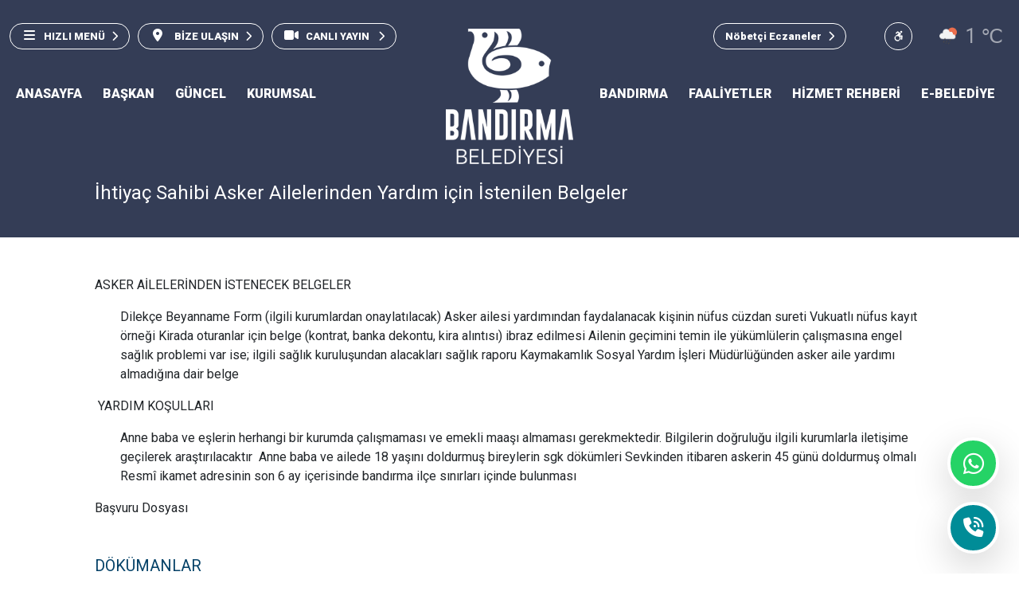

--- FILE ---
content_type: text/html; charset=UTF-8
request_url: https://bandirma.bel.tr/sayfalar/ihtiyac-sahibi-asker-ailelerinden-yardim-icin-istenilen-belgeler
body_size: 18500
content:
<!doctype html>
<html lang="tr">
<head>
    <script async src="https://www.googletagmanager.com/gtag/js?id=UA-112310621-1"></script>
    <script>
        window.dataLayer = window.dataLayer || [];

        function gtag() {
            dataLayer.push(arguments);
        }

        gtag('js', new Date());

        gtag('config', 'UA-112310621-1');
    </script>
    <meta charset="UTF-8">
    <meta name="viewport"
          content="width=device-width, user-scalable=no, initial-scale=1.0, maximum-scale=1.0, minimum-scale=1.0">
    <meta http-equiv="X-UA-Compatible" content="ie=edge">
    <title>    İhtiyaç Sahibi Asker Ailelerinden Yardım için İstenilen Belgeler - T.C. Bandırma Belediyesi </title>
    <meta name="description" content="">
    <meta name="keywords" content="">
    <link href="https://bandirma.bel.tr/css/app.css?v=2.1" rel="stylesheet">
    <link rel="apple-touch-icon" sizes="180x180" href="https://bandirma.bel.tr/images/favicon/apple-touch-icon.png">
    <link rel="icon" type="image/png" sizes="32x32" href="https://bandirma.bel.tr/images/favicon/favicon-32x32.png">
    <link rel="icon" type="image/png" sizes="16x16" href="https://bandirma.bel.tr/images/favicon/favicon-16x16.png">
    <link rel="manifest" href="https://bandirma.bel.tr/images/favicon/site.webmanifest">
    <meta name="msapplication-TileColor" content="#da532c">
    <meta name="theme-color" content="#ffffff">
   <style>
       :root{
           --bs-primary:52, 61, 86 !important;
           --bs-primary-darken: 52, 61, 86 !important;
           --bs-danger:0, 140, 151 !important;
       }

   </style>

</head>
<body>
<header>
    <div
        class="header header-menu header-detail">
        <div class="header-top pt-2">
            <nav class="navbar navbar-expand-lg navbar-dark">
                <div class="container">
                    <div class="collapse navbar-collapse" id="navbarSupportedContent">
                        <ul class="navbar-nav me-auto mb-2 mb-lg-0">
                            <li class="nav-item header-top-block-sticky">
                                <a class="nav-link btn-top-nav btn btn-outline-secondary mobile-nav-link"
                                   href="javascript:;"><i class="fas fa-bars me-2"></i>MENU</a>
                            </li>
                            <li class="nav-item header-top-none-sticky">
                                <a class="nav-link btn-top-nav btn btn-outline-secondary shortcut-menu-button"
                                   href="javascript:;"><i class="fas fa-bars me-2 logo-icon"></i>HIZLI MENÜ<i
                                        class="fas fa-chevron-right right-icon ms-2"></i></a>
                            </li>
                            <li class="nav-item header-top-none-sticky">
                                <a class="nav-link btn-top-nav btn btn-outline-secondary"
                                   href="https://ulakbel.bandirma.bel.tr/WebBasvuru/baskan#/" target="_blank"><i
                                        class="fas fa-map-marker-alt me-2 logo-icon"></i> BİZE
                                    ULAŞIN<i class="fas fa-chevron-right right-icon ms-2"></i></a>
                            </li>
                            <li class="nav-item dropdown">
                                <a class="nav-link btn-top-nav btn btn-outline-secondary"
                                   href="https://bandirma.bel.tr/canli-yayin"><i class="fa-solid fa-video me-2 logo-icon"></i>CANLI
                                    YAYIN
                                    <i class="fas fa-chevron-right right-icon ms-2"></i></a>
                            </li>
                        </ul>
                        <ul class="navbar-nav ms-auto mb-2 mb-lg-0 align-items-center">
                        <!--
                            <li class="nav-item me-3">
                                <a target="_blank" rel="nofollow" href="https://tk.emsal.com.tr/bandirmab/"
                                   class="nav-link btn-round-top-nav text-decoration-none">
                                    <i class="fa-solid fa-phone-volume"></i></a>
                            </li>
                            <li class="nav-item me-3">
                                <a href="https://bandirma.bel.tr/nobetci-eczane"
                                   class="nav-link btn-round-top-nav text-decoration-none">
                                    <i class="fab fa-etsy"></i></a>
                            </li>
                                 -->
                            <li class="nav-item dropdown me-5 header-top-none-sticky">
                                <a class="nav-link btn-top-nav btn btn-outline-secondary"
                                   href="https://bandirma.bel.tr/nobetci-eczane">Nöbetçi Eczaneler<i
                                        class="fas fa-chevron-right right-icon ms-2"></i></a>
                            </li>

                                                                                                                <li class="nav-item me-3 header-top-none-sticky">
                                <a href="https://bandirma.bel.tr/ge"
                                   class="nav-link btn-round-top-nav text-decoration-none">
                                    <i class="fab fa-accessible-icon"></i></a>
                            </li>
                            <li class="nav-item header-top-block-sticky">
                                <a class="nav-link btn-top-nav btn btn-outline-secondary shortcut-menu-button"
                                   href="javascript:;"><i class="fas fa-bars me-2 logo-icon"></i>HIZLI MENÜ<i
                                        class="fas fa-chevron-right right-icon ms-2"></i></a>
                            </li>
                            <li class="nav-item me-0">
                                <button class="btn nav-link btn-weather-top-nav">
                                    <span>
                                            <img width="42px"
                                                 src="https://bandirma.bel.tr/images/openweathermap-icons/10d@2x.png">1</i>
                                        &#8451;
                                    </span>
                                </button>
                            </li>
                        </ul>
                    </div>
                </div>
            </nav>
        </div>
        <div class="header-logo">
            <a class="navbar-brand" href="https://bandirma.bel.tr"><img class="img-fluid"
                                                                    src="https://bandirma.bel.tr/images/logo.png"></a>
        </div>
        <div class="header-bottom pt-2">
            <nav class="navbar navbar-expand-lg navbar-dark">
                <div class="container">
                    <button class="navbar-toggler" type="button" data-bs-toggle="collapse"
                            data-bs-target="#navbarSupportedContent" aria-controls="navbarSupportedContent"
                            aria-expanded="false" aria-label="Toggle navigation">
                        <span class="navbar-toggler-icon"></span>
                    </button>
                    <div class="collapse navbar-collapse" id="navbarSupportedContent">

                                                    <ul class="navbar-nav mb-2 mb-lg-0 me-auto">
                                                                    <li class="nav-item">
                                                                                    <a class="nav-link nav-link-overlay no-overlay"
                                               href="/">ANASAYFA</a>
                                                                                <li class="nav-item">
                                                                                    <a class="nav-link nav-link-overlay no-overlay"
                                               href="/baskan">BAŞKAN</a>

                                                                            </li>
                                                                    <li class="nav-item">
                                                                                    <a href="javascript:;" class="nav-link nav-link-overlay"
                                               data-target="menu-overlay-2">GÜNCEL</a>
                                            <div id="menu-overlay-2" class="nav-content-overlay">
                                                <div class="container">
                                                    <div class="row justify-content-center align-items-center">
                                                        <div class="overlay-news">
                                                            <div class="overlay-news-header mb-3">
                                                                <h4>HABERLER</h4>
                                                                <a href="https://bandirma.bel.tr/haberler">Tüm Haberler <i
                                                                        class="fas fa-arrow-right ms-2"></i></a>
                                                            </div>
                                                            <div class="overlay-news-body">
                                                                <div class="row">
                                                                                                                                                                                                                        <div class="col-sm-12 col-md-12 col-lg-4">
                                                                                <a href="https://bandirma.bel.tr/haber/kayacik-2554-ada-18-madde-uygulamasi">
                                                                                    <div class="news-card ">
                                                                                        <div class="news-image">
                                                                                            <img
                                                                                                src="https://www.bandirma.bel.tr/storage/33857/conversions/17682850376965e36d766f9-thumb.jpg">
                                                                                        </div>
                                                                                        <div
                                                                                            class="news-text shadow-lg">
                                                                                            <div
                                                                                                class="title">KAYACIK 2554 ADA 18. MADDE UYGULAMASI</div>
                                                                                            <div class="date mt-2">
                                                                                                09 Ocak 2026  Cuma
                                                                                            </div>
                                                                                        </div>
                                                                                    </div>
                                                                                </a>
                                                                            </div>
                                                                                                                                                    <div class="col-sm-12 col-md-12 col-lg-4">
                                                                                <a href="https://bandirma.bel.tr/haber/belediye-acisi-8-sayi-yayinda">
                                                                                    <div class="news-card ">
                                                                                        <div class="news-image">
                                                                                            <img
                                                                                                src="https://www.bandirma.bel.tr/storage/33841/conversions/1767775463695e1ce75406c-thumb.jpg">
                                                                                        </div>
                                                                                        <div
                                                                                            class="news-text shadow-lg">
                                                                                            <div
                                                                                                class="title">📢 Belediye Açısı 8. Sayı Yayında!</div>
                                                                                            <div class="date mt-2">
                                                                                                07 Ocak 2026  Çarşamba
                                                                                            </div>
                                                                                        </div>
                                                                                    </div>
                                                                                </a>
                                                                            </div>
                                                                                                                                                    <div class="col-sm-12 col-md-12 col-lg-4">
                                                                                <a href="https://bandirma.bel.tr/haber/sunullah-mahallesi-454-ada-ici-duzenlemesi-1">
                                                                                    <div class="news-card ">
                                                                                        <div class="news-image">
                                                                                            <img
                                                                                                src="https://www.bandirma.bel.tr/storage/33833/conversions/17663852936948e68da86c9-thumb.jpg">
                                                                                        </div>
                                                                                        <div
                                                                                            class="news-text shadow-lg">
                                                                                            <div
                                                                                                class="title">Sunullah Mahallesi 454 Ada İçi Düzenlemesi</div>
                                                                                            <div class="date mt-2">
                                                                                                22 Aralık 2025  Pazartesi
                                                                                            </div>
                                                                                        </div>
                                                                                    </div>
                                                                                </a>
                                                                            </div>
                                                                                                                                                    <div class="col-sm-12 col-md-12 col-lg-4">
                                                                                <a href="https://bandirma.bel.tr/haber/sunullah-mahallesi-461-ada-ici-duzenlemesi">
                                                                                    <div class="news-card ">
                                                                                        <div class="news-image">
                                                                                            <img
                                                                                                src="https://www.bandirma.bel.tr/storage/33830/conversions/17663837416948e07d58f15-thumb.jpg">
                                                                                        </div>
                                                                                        <div
                                                                                            class="news-text shadow-lg">
                                                                                            <div
                                                                                                class="title">Sunullah Mahallesi 461 Ada İçi Düzenlemesi</div>
                                                                                            <div class="date mt-2">
                                                                                                22 Aralık 2025  Pazartesi
                                                                                            </div>
                                                                                        </div>
                                                                                    </div>
                                                                                </a>
                                                                            </div>
                                                                                                                                                    <div class="col-sm-12 col-md-12 col-lg-4">
                                                                                <a href="https://bandirma.bel.tr/haber/belediye-acisi-7-sayi-yayinda">
                                                                                    <div class="news-card ">
                                                                                        <div class="news-image">
                                                                                            <img
                                                                                                src="https://www.bandirma.bel.tr/storage/33827/conversions/1765282289693811f19fcf1-thumb.jpg">
                                                                                        </div>
                                                                                        <div
                                                                                            class="news-text shadow-lg">
                                                                                            <div
                                                                                                class="title">📢 Belediye Açısı 7. Sayı Yayında!</div>
                                                                                            <div class="date mt-2">
                                                                                                09 Aralık 2025  Salı
                                                                                            </div>
                                                                                        </div>
                                                                                    </div>
                                                                                </a>
                                                                            </div>
                                                                                                                                                    <div class="col-sm-12 col-md-12 col-lg-4">
                                                                                <a href="https://bandirma.bel.tr/haber/ayyildiz-mahallesi-896-ada-ici-duzenlemesi">
                                                                                    <div class="news-card ">
                                                                                        <div class="news-image">
                                                                                            <img
                                                                                                src="https://www.bandirma.bel.tr/storage/33812/conversions/1764747202692fe7c2335da-thumb.jpg">
                                                                                        </div>
                                                                                        <div
                                                                                            class="news-text shadow-lg">
                                                                                            <div
                                                                                                class="title">Ayyıldız Mahallesi 896 Ada İçi Düzenlemesi</div>
                                                                                            <div class="date mt-2">
                                                                                                03 Aralık 2025  Çarşamba
                                                                                            </div>
                                                                                        </div>
                                                                                    </div>
                                                                                </a>
                                                                            </div>
                                                                                                                                                    <div class="col-sm-12 col-md-12 col-lg-4">
                                                                                <a href="https://bandirma.bel.tr/haber/2172-ada-ici-duzenlemesi">
                                                                                    <div class="news-card ">
                                                                                        <div class="news-image">
                                                                                            <img
                                                                                                src="https://www.bandirma.bel.tr/storage/33809/conversions/1764746617692fe579f09ed-thumb.jpg">
                                                                                        </div>
                                                                                        <div
                                                                                            class="news-text shadow-lg">
                                                                                            <div
                                                                                                class="title">Çınarlı Mahallesi 2172 Ada İçi Düzenlemesi</div>
                                                                                            <div class="date mt-2">
                                                                                                03 Aralık 2025  Çarşamba
                                                                                            </div>
                                                                                        </div>
                                                                                    </div>
                                                                                </a>
                                                                            </div>
                                                                                                                                                    <div class="col-sm-12 col-md-12 col-lg-4">
                                                                                <a href="https://bandirma.bel.tr/haber/sunullah-mahallesi-373-ada-ici-duzenlemesi">
                                                                                    <div class="news-card ">
                                                                                        <div class="news-image">
                                                                                            <img
                                                                                                src="https://www.bandirma.bel.tr/storage/33798/conversions/1763542496691d85e034040-thumb.jpg">
                                                                                        </div>
                                                                                        <div
                                                                                            class="news-text shadow-lg">
                                                                                            <div
                                                                                                class="title">Sunullah Mahallesi 373 Ada İçi Düzenlemesi</div>
                                                                                            <div class="date mt-2">
                                                                                                19 Kasım 2025  Çarşamba
                                                                                            </div>
                                                                                        </div>
                                                                                    </div>
                                                                                </a>
                                                                            </div>
                                                                                                                                                    <div class="col-sm-12 col-md-12 col-lg-4">
                                                                                <a href="https://bandirma.bel.tr/haber/haciyusuf-mahallesi-192-ada-ici-duzenlemesi">
                                                                                    <div class="news-card ">
                                                                                        <div class="news-image">
                                                                                            <img
                                                                                                src="https://www.bandirma.bel.tr/storage/33795/conversions/1763541811691d833328f7d-thumb.jpg">
                                                                                        </div>
                                                                                        <div
                                                                                            class="news-text shadow-lg">
                                                                                            <div
                                                                                                class="title">Hacıyusuf Mahallesi 192 Ada İçi Düzenlemesi</div>
                                                                                            <div class="date mt-2">
                                                                                                19 Kasım 2025  Çarşamba
                                                                                            </div>
                                                                                        </div>
                                                                                    </div>
                                                                                </a>
                                                                            </div>
                                                                                                                                                                                                            </div>
                                                            </div>
                                                        </div>
                                                    </div>
                                                </div>
                                                                                    </li>
                                                                    <li class="nav-item">
                                                                                            <a href="javasctipt:;" class="nav-link nav-link-overlay"
                                                       data-target="menu-overlay-5">KURUMSAL</a>
                                                    <div id="menu-overlay-5"
                                                         class="nav-content-overlay p-5">
                                                        <div class="container">
                                                            <div class="row justify-content-center align-items-center">
                                                                <div class="col-sm-12 col-md-12 col-lg-12">
                                                                    <div class="overlay-cards pt-5">
                                                                        <div
                                                                            class="row justify-content-center align-items-center">
                                                                                                                                                                                                                                            
                                                                                                                                                                                                                                                                        <div
                                                                                                class="col-sm-12 col-md-3 col-lg-3">
                                                                                                <div
                                                                                                    class="card shadow-lg">
                                                                                                    <div
                                                                                                        class="card-header">
                                                                                                        <h6>Meclis &amp; Encümen</h6>
                                                                                                    </div>
                                                                                                    <div
                                                                                                        class="card-body scrollbar-success">
                                                                                                        <ul>
                                                                                                                                                                                                                                                                                                                                                                                                                                                                        <li class="nav-item me-0">
                                                                                                                            <a class="nav-link ps-5"
                                                                                                                               target="_self"
                                                                                                                               href="/uyeler/eski-belediye-baskanlari">
                                                                                                                                Eski Belediye Başkanları</a>
                                                                                                                        </li>
                                                                                                                                                                                                                                                                                                                                                                                                                                                                                <li class="nav-item me-0">
                                                                                                                            <a class="nav-link ps-5"
                                                                                                                               target="_self"
                                                                                                                               href="/uyeler/belediye-meclisi">
                                                                                                                                Belediye Meclisi</a>
                                                                                                                        </li>
                                                                                                                                                                                                                                                                                                                                                                                                                                                                                <li class="nav-item me-0">
                                                                                                                            <a class="nav-link ps-5"
                                                                                                                               target="_self"
                                                                                                                               href="/uyeler/belediye-encumeni">
                                                                                                                                Belediye Encümeni</a>
                                                                                                                        </li>
                                                                                                                                                                                                                                                                                                                                                                                                                                                                                <li class="nav-item me-0">
                                                                                                                            <a class="nav-link ps-5"
                                                                                                                               target="_self"
                                                                                                                               href="/uyeler/komisyonlar">
                                                                                                                                Komisyonlar</a>
                                                                                                                        </li>
                                                                                                                                                                                                                                                                                                                                                                                                                                                                                <li class="nav-item me-0">
                                                                                                                            <a class="nav-link ps-5"
                                                                                                                               target="_self"
                                                                                                                               href="/uyeler/baskan-yardimcilari">
                                                                                                                                Başkan Yardımcıları</a>
                                                                                                                        </li>
                                                                                                                                                                                                                                                                                                                                                                                                                                                                                <li class="nav-item me-0">
                                                                                                                            <a class="nav-link ps-5"
                                                                                                                               target="_self"
                                                                                                                               href="/haberler?kategori=meclis-kararlari">
                                                                                                                                Meclis Kararları</a>
                                                                                                                        </li>
                                                                                                                                                                                                                                                                                                                                                                                                                                                                                <li class="nav-item me-0">
                                                                                                                            <a class="nav-link ps-5"
                                                                                                                               target="_self"
                                                                                                                               href="/haberler?kategori=meclis-kararlari">
                                                                                                                                Encümen Kararları</a>
                                                                                                                        </li>
                                                                                                                                                                                                                                                                                                                                                                                                                                                        </ul>
                                                                                                    </div>
                                                                                                </div>
                                                                                            </div>
                                                                                                                                                                                                                                                            
                                                                                                                                                                                                                                                                        <div
                                                                                                class="col-sm-12 col-md-3 col-lg-3">
                                                                                                <div
                                                                                                    class="card shadow-lg">
                                                                                                    <div
                                                                                                        class="card-header">
                                                                                                        <h6>Belediye</h6>
                                                                                                    </div>
                                                                                                    <div
                                                                                                        class="card-body scrollbar-success">
                                                                                                        <ul>
                                                                                                                                                                                                                                                                                                                                                                                                                                                                        <li class="nav-item me-0">
                                                                                                                            <a class="nav-link ps-5"
                                                                                                                               target=""
                                                                                                                               href="https://bandirma.bel.tr/sayfalar/belediye-hakkinda">
                                                                                                                                Belediye Hakkında</a>
                                                                                                                        </li>
                                                                                                                                                                                                                                                                                                                                                                                                                                                                                <li class="nav-item me-0">
                                                                                                                            <a class="nav-link ps-5"
                                                                                                                               target=""
                                                                                                                               href="https://bandirma.bel.tr/sayfalar/etik-komisyonu">
                                                                                                                                Etik Komisyonu</a>
                                                                                                                        </li>
                                                                                                                                                                                                                                                                                                                                                                                                                                                                                <li class="nav-item me-0">
                                                                                                                            <a class="nav-link ps-5"
                                                                                                                               target=""
                                                                                                                               href="https://bandirma.bel.tr/sayfalar/belediye-dahili-numaralar">
                                                                                                                                Belediye Dahili Numaralar</a>
                                                                                                                        </li>
                                                                                                                                                                                                                                                                                                                                                                                                                                                                                <li class="nav-item me-0">
                                                                                                                            <a class="nav-link ps-5"
                                                                                                                               target=""
                                                                                                                               href="https://bandirma.bel.tr/sayfalar/arabuluculuk-komisyonu">
                                                                                                                                Arabuluculuk Komisyonu</a>
                                                                                                                        </li>
                                                                                                                                                                                                                                                                                                                                                                                                                                                                                <li class="nav-item me-0">
                                                                                                                            <a class="nav-link ps-5"
                                                                                                                               target=""
                                                                                                                               href="https://bandirma.bel.tr/sayfalar/kent-konseyi">
                                                                                                                                Kent Konseyi</a>
                                                                                                                        </li>
                                                                                                                                                                                                                                                                                                                                                                                                                                                                                <li class="nav-item me-0">
                                                                                                                            <a class="nav-link ps-5"
                                                                                                                               target=""
                                                                                                                               href="https://bandirma.bel.tr/sayfalar/kardes-sehirler">
                                                                                                                                Kardeş Şehirler</a>
                                                                                                                        </li>
                                                                                                                                                                                                                                                                                                                                                                                                                                                                                <li class="nav-item me-0">
                                                                                                                            <a class="nav-link ps-5"
                                                                                                                               target=""
                                                                                                                               href="https://bandirma.bel.tr/sayfalar/birlik-uyeleri">
                                                                                                                                Birlik Üyeleri</a>
                                                                                                                        </li>
                                                                                                                                                                                                                                                                                                                                                                                                                                                                                <li class="nav-item me-0">
                                                                                                                            <a class="nav-link ps-5"
                                                                                                                               target=""
                                                                                                                               href="https://bandirma.bel.tr/sayfalar/istirak-sirketler">
                                                                                                                                İştirak Şirketler</a>
                                                                                                                        </li>
                                                                                                                                                                                                                                                                                                                                                                                                                                                                                <li class="nav-item me-0">
                                                                                                                            <a class="nav-link ps-5"
                                                                                                                               target=""
                                                                                                                               href="https://bandirma.bel.tr/sayfalar/hesap-bilgileri">
                                                                                                                                Hesap Bilgileri</a>
                                                                                                                        </li>
                                                                                                                                                                                                                                                                                                                                                                                                                                                        </ul>
                                                                                                    </div>
                                                                                                </div>
                                                                                            </div>
                                                                                                                                                                                                                                                            
                                                                                                                                                                                                                                                                        <div
                                                                                                class="col-sm-12 col-md-3 col-lg-3">
                                                                                                <div
                                                                                                    class="card shadow-lg">
                                                                                                    <div
                                                                                                        class="card-header">
                                                                                                        <h6>Kurumsal Yapı</h6>
                                                                                                    </div>
                                                                                                    <div
                                                                                                        class="card-body scrollbar-success">
                                                                                                        <ul>
                                                                                                                                                                                                                                                                                                                                                                                                                                                                        <li class="nav-item me-0">
                                                                                                                            <a class="nav-link ps-5"
                                                                                                                               target="_self"
                                                                                                                               href="/mudurlukler">
                                                                                                                                Müdürlükler</a>
                                                                                                                        </li>
                                                                                                                                                                                                                                                                                                                                                                                                                                                                                <li class="nav-item me-0">
                                                                                                                            <a class="nav-link ps-5"
                                                                                                                               target="_self"
                                                                                                                               href="/yonetim-semasi">
                                                                                                                                Yönetim Şeması</a>
                                                                                                                        </li>
                                                                                                                                                                                                                                                                                                                                                                                                                                                                                <li class="nav-item me-0">
                                                                                                                            <a class="nav-link ps-5"
                                                                                                                               target=""
                                                                                                                               href="https://bandirma.bel.tr/sayfalar/belediye-logosu">
                                                                                                                                Kurumsal kimlik, Logo</a>
                                                                                                                        </li>
                                                                                                                                                                                                                                                                                                                                                                                                                                                                                <li class="nav-item me-0">
                                                                                                                            <a class="nav-link ps-5"
                                                                                                                               target=""
                                                                                                                               href="https://bandirma.bel.tr/sayfalar/vizyon-misyon">
                                                                                                                                Misyon &amp; Vizyon</a>
                                                                                                                        </li>
                                                                                                                                                                                                                                                                                                                                                                                                                                                                                <li class="nav-item me-0">
                                                                                                                            <a class="nav-link ps-5"
                                                                                                                               target="_self"
                                                                                                                               href="/faaliyetler?kategori=stratejik-plan">
                                                                                                                                Stratejik Plan</a>
                                                                                                                        </li>
                                                                                                                                                                                                                                                                                                                                                                                                                                                                                <li class="nav-item me-0">
                                                                                                                            <a class="nav-link ps-5"
                                                                                                                               target="_self"
                                                                                                                               href="/faaliyetler?kategori=faaliyet-raporlari">
                                                                                                                                Faaliyet Raporları</a>
                                                                                                                        </li>
                                                                                                                                                                                                                                                                                                                                                                                                                                                                                <li class="nav-item me-0">
                                                                                                                            <a class="nav-link ps-5"
                                                                                                                               target="_self"
                                                                                                                               href="/faaliyetler?kategori=performans-programi">
                                                                                                                                Performans Programı</a>
                                                                                                                        </li>
                                                                                                                                                                                                                                                                                                                                                                                                                                                                                <li class="nav-item me-0">
                                                                                                                            <a class="nav-link ps-5"
                                                                                                                               target=""
                                                                                                                               href="https://bandirma.bel.tr/sayfalar/ic-kontrol-standartlarina-uyum-eylem-plani">
                                                                                                                                İç Kontrol Standartlarına Uyum Eylem Planı</a>
                                                                                                                        </li>
                                                                                                                                                                                                                                                                                                                                                                                                                                                                                <li class="nav-item me-0">
                                                                                                                            <a class="nav-link ps-5"
                                                                                                                               target=""
                                                                                                                               href="https://bandirma.bel.tr/sayfalar/2013-yili-sayistay-raporu">
                                                                                                                                Sayıştay Raporu</a>
                                                                                                                        </li>
                                                                                                                                                                                                                                                                                                                                                                                                                                                                                <li class="nav-item me-0">
                                                                                                                            <a class="nav-link ps-5"
                                                                                                                               target=""
                                                                                                                               href="https://bandirma.bel.tr/sayfalar/mevzuat-ile-ilgili-yonetmelik">
                                                                                                                                Mevzuat ile İlgili Yönetmelik</a>
                                                                                                                        </li>
                                                                                                                                                                                                                                                                                                                                                                                                                                                                                <li class="nav-item me-0">
                                                                                                                            <a class="nav-link ps-5"
                                                                                                                               target=""
                                                                                                                               href="https://bandirma.bel.tr/sayfalar/uyum-eylem-plani">
                                                                                                                                İç Kontrol Uyum Eylem Planı</a>
                                                                                                                        </li>
                                                                                                                                                                                                                                                                                                                                                                                                                                                                                <li class="nav-item me-0">
                                                                                                                            <a class="nav-link ps-5"
                                                                                                                               target=""
                                                                                                                               href="https://bandirma.bel.tr/sayfalar/2023-yili-tarifeleri">
                                                                                                                                2023 Yılı Tarifeleri</a>
                                                                                                                        </li>
                                                                                                                                                                                                                                                                                                                                                                                                                                                                                <li class="nav-item me-0">
                                                                                                                            <a class="nav-link ps-5"
                                                                                                                               target=""
                                                                                                                               href="https://bandirma.bel.tr/sayfalar/gorev-ve-calisma-yonetmeligi">
                                                                                                                                Görev ve Çalışma Yönetmeliği</a>
                                                                                                                        </li>
                                                                                                                                                                                                                                                                                                                                                                                                                                                                                <li class="nav-item me-0">
                                                                                                                            <a class="nav-link ps-5"
                                                                                                                               target=""
                                                                                                                               href="https://bandirma.bel.tr/sayfalar/bandirma-belediyesi-kamu-hizmet-standartlari-2023">
                                                                                                                                Bandırma Belediyesi Kamu Hizmet Standartları 2023</a>
                                                                                                                        </li>
                                                                                                                                                                                                                                                                                                                                                                                                                                                                                <li class="nav-item me-0">
                                                                                                                            <a class="nav-link ps-5"
                                                                                                                               target=""
                                                                                                                               href="https://bandirma.bel.tr/sayfalar/surdurebilir-enerji-ve-iklim-eylem-plani">
                                                                                                                                SÜRDÜREBİLİR ENERJİ VE İKLİM EYLEM PLANI</a>
                                                                                                                        </li>
                                                                                                                                                                                                                                                                                                                                                                                                                                                                                <li class="nav-item me-0">
                                                                                                                            <a class="nav-link ps-5"
                                                                                                                               target="_blank"
                                                                                                                               href="https://www.bandirma.bel.tr/storage/33829/2026-performans-programipdf_7e9b6f6c504101f7ebe43ddfafcb44c4.pdf">
                                                                                                                                2026 Performans Programı</a>
                                                                                                                        </li>
                                                                                                                                                                                                                                                                                                                                                                                                                                                        </ul>
                                                                                                    </div>
                                                                                                </div>
                                                                                            </div>
                                                                                                                                                                                                                                                            
                                                                                                                                                                                                                                                                        <div
                                                                                                class="col-sm-12 col-md-3 col-lg-3">
                                                                                                <div
                                                                                                    class="card shadow-lg">
                                                                                                    <div
                                                                                                        class="card-header">
                                                                                                        <h6>Bilgi Güvenliği ve KVKK</h6>
                                                                                                    </div>
                                                                                                    <div
                                                                                                        class="card-body scrollbar-success">
                                                                                                        <ul>
                                                                                                                                                                                                                                                                                                                                                                                                                                                                        <li class="nav-item me-0">
                                                                                                                            <a class="nav-link ps-5"
                                                                                                                               target=""
                                                                                                                               href="https://bandirma.bel.tr/sayfalar/kisisel-verilerin-korunmasi">
                                                                                                                                Sayfa Güvenliği Politikamız</a>
                                                                                                                        </li>
                                                                                                                                                                                                                                                                                                                                                                                                                                                                                <li class="nav-item me-0">
                                                                                                                            <a class="nav-link ps-5"
                                                                                                                               target=""
                                                                                                                               href="https://bandirma.bel.tr/sayfalar/bilgi-guvenligi-el-kitabi">
                                                                                                                                Bilgi Güvenliği El Kitabı</a>
                                                                                                                        </li>
                                                                                                                                                                                                                                                                                                                                                                                                                                                                                <li class="nav-item me-0">
                                                                                                                            <a class="nav-link ps-5"
                                                                                                                               target=""
                                                                                                                               href="https://bandirma.bel.tr/sayfalar/iso-27001-sertifikamiz">
                                                                                                                                ISO 27001 Sertifikamız</a>
                                                                                                                        </li>
                                                                                                                                                                                                                                                                                                                                                                                                                                                                                <li class="nav-item me-0">
                                                                                                                            <a class="nav-link ps-5"
                                                                                                                               target=""
                                                                                                                               href="https://bandirma.bel.tr/sayfalar/cagri-merkezi-ve-kamera-kayitlari-aydinlatma-metni">
                                                                                                                                Çağrı Merkezi ve Kamera Kayıtları Aydınlatma Metni</a>
                                                                                                                        </li>
                                                                                                                                                                                                                                                                                                                                                                                                                                                                                <li class="nav-item me-0">
                                                                                                                            <a class="nav-link ps-5"
                                                                                                                               target=""
                                                                                                                               href="https://bandirma.bel.tr/sayfalar/arnavutkoy-belediyesi-iletisim-formu-aydinlatma-metni">
                                                                                                                                Bandırma Belediyesi İletişim Formu Aydınlatma Metni</a>
                                                                                                                        </li>
                                                                                                                                                                                                                                                                                                                                                                                                                                                                                <li class="nav-item me-0">
                                                                                                                            <a class="nav-link ps-5"
                                                                                                                               target=""
                                                                                                                               href="https://bandirma.bel.tr/sayfalar/cerez-politikasi">
                                                                                                                                Çerez Politikası</a>
                                                                                                                        </li>
                                                                                                                                                                                                                                                                                                                                                                                                                                                                                <li class="nav-item me-0">
                                                                                                                            <a class="nav-link ps-5"
                                                                                                                               target=""
                                                                                                                               href="https://bandirma.bel.tr/sayfalar/talep-sikayet-oneri-bilgi-edinme-sureci-aydinlatma-metni">
                                                                                                                                Talep, Şikayet, Öneri, Bilgi Edinme Süreci Aydınlatma Metni</a>
                                                                                                                        </li>
                                                                                                                                                                                                                                                                                                                                                                                                                                                        </ul>
                                                                                                    </div>
                                                                                                </div>
                                                                                            </div>
                                                                                                                                                                                                                                                                                                                                                                                                                </div>
                                                                    </div>
                                                                </div>
                                                            </div>
                                                        </div>
                                                    </div>
                                                                            </li>
                                                            </ul>
                                                    <ul class="navbar-nav mb-2 mb-lg-0 ms-auto">
                                                                    <li class="nav-item">
                                                                                            <a href="javasctipt:;" class="nav-link nav-link-overlay"
                                                       data-target="menu-overlay-6">BANDIRMA</a>
                                                    <div id="menu-overlay-6"
                                                         class="nav-content-overlay p-5">
                                                        <div class="container">
                                                            <div class="row justify-content-center align-items-center">
                                                                <div class="col-sm-12 col-md-12 col-lg-12">
                                                                    <div class="overlay-cards pt-5">
                                                                        <div
                                                                            class="row justify-content-center align-items-center">
                                                                                                                                                                                                                                            
                                                                                                                                                                                                                                                                                                                                                                                                                                                                        <div
                                                                                                    class="col-sm-12 col-md-3 col-lg-3">
                                                                                                    <div
                                                                                                        class="overlay-buttons">
                                                                                                        <a target="_self"
                                                                                                           href="/tesisler/kultur-merkezleri"
                                                                                                           class="overlay-button-item">
                                                                                                            <i class="fas fa-chevron-circle-right"></i>
                                                                                                            <span
                                                                                                                class="ms-2">KÜLTÜR MERKEZLERİMİZ</span>
                                                                                                        </a>
                                                                                                    </div>
                                                                                                </div>
                                                                                                                                                                                                                                                                                                                                                                                                                                                        
                                                                                                                                                                                                                                                                                                                                                                                                                                                                        <div
                                                                                                    class="col-sm-12 col-md-3 col-lg-3">
                                                                                                    <div
                                                                                                        class="overlay-buttons">
                                                                                                        <a target="_self"
                                                                                                           href="/tesisler/salonlarimiz"
                                                                                                           class="overlay-button-item">
                                                                                                            <i class="fas fa-chevron-circle-right"></i>
                                                                                                            <span
                                                                                                                class="ms-2">SALONLARIMIZ</span>
                                                                                                        </a>
                                                                                                    </div>
                                                                                                </div>
                                                                                                                                                                                                                                                                                                                                                                                                                                                        
                                                                                                                                                                                                                                                                                                                                                                                                                                                                        <div
                                                                                                    class="col-sm-12 col-md-3 col-lg-3">
                                                                                                    <div
                                                                                                        class="overlay-buttons">
                                                                                                        <a target=""
                                                                                                           href="https://bandirma.bel.tr/sayfalar/bandirmaya-ulasim"
                                                                                                           class="overlay-button-item">
                                                                                                            <i class="fas fa-chevron-circle-right"></i>
                                                                                                            <span
                                                                                                                class="ms-2">BANDIRMA&#039;YA ULAŞIM</span>
                                                                                                        </a>
                                                                                                    </div>
                                                                                                </div>
                                                                                                                                                                                                                                                                                                                                                                                                                                                        
                                                                                                                                                                                                                                                                                                                                                
                                                                                                                                                                                                                                                                                                                                                                                                                                                                        <div
                                                                                                    class="col-sm-12 col-md-3 col-lg-3">
                                                                                                    <div
                                                                                                        class="overlay-buttons">
                                                                                                        <a target=""
                                                                                                           href="https://bandirma.bel.tr/sayfalar/bandirma-nufus-yapisi"
                                                                                                           class="overlay-button-item">
                                                                                                            <i class="fas fa-chevron-circle-right"></i>
                                                                                                            <span
                                                                                                                class="ms-2">BANDIRMA NÜFUS YAPISI</span>
                                                                                                        </a>
                                                                                                    </div>
                                                                                                </div>
                                                                                                                                                                                                                                                                                                                                                                                                                                                        
                                                                                                                                                                                                                                                                                                                                                                                                                                                                        <div
                                                                                                    class="col-sm-12 col-md-3 col-lg-3">
                                                                                                    <div
                                                                                                        class="overlay-buttons">
                                                                                                        <a target="_self"
                                                                                                           href="/tesisler/camilerimiz"
                                                                                                           class="overlay-button-item">
                                                                                                            <i class="fas fa-chevron-circle-right"></i>
                                                                                                            <span
                                                                                                                class="ms-2">CAMİLERİMİZ</span>
                                                                                                        </a>
                                                                                                    </div>
                                                                                                </div>
                                                                                                                                                                                                                                                                                                                                                                                                                                                        
                                                                                                                                                                                                                                                                                                                                                                                                                                                                        <div
                                                                                                    class="col-sm-12 col-md-3 col-lg-3">
                                                                                                    <div
                                                                                                        class="overlay-buttons">
                                                                                                        <a target="_self"
                                                                                                           href="/tesisler/tesislerimiz"
                                                                                                           class="overlay-button-item">
                                                                                                            <i class="fas fa-chevron-circle-right"></i>
                                                                                                            <span
                                                                                                                class="ms-2">TESİSLERİMİZ</span>
                                                                                                        </a>
                                                                                                    </div>
                                                                                                </div>
                                                                                                                                                                                                                                                                                                                                                                                                                                                        
                                                                                                                                                                                                                                                                                                                                                                                                                                                                        <div
                                                                                                    class="col-sm-12 col-md-3 col-lg-3">
                                                                                                    <div
                                                                                                        class="overlay-buttons">
                                                                                                        <a target="_self"
                                                                                                           href="/tesis-kategorileri"
                                                                                                           class="overlay-button-item">
                                                                                                            <i class="fas fa-chevron-circle-right"></i>
                                                                                                            <span
                                                                                                                class="ms-2">TESİS KATEGORİLERİ</span>
                                                                                                        </a>
                                                                                                    </div>
                                                                                                </div>
                                                                                                                                                                                                                                                                                                                                                                                                                                                        
                                                                                                                                                                                                                                                                                                                                                                                                                                                                        <div
                                                                                                    class="col-sm-12 col-md-3 col-lg-3">
                                                                                                    <div
                                                                                                        class="overlay-buttons">
                                                                                                        <a target="_self"
                                                                                                           href="/tesisler/parklarimiz"
                                                                                                           class="overlay-button-item">
                                                                                                            <i class="fas fa-chevron-circle-right"></i>
                                                                                                            <span
                                                                                                                class="ms-2">PARKLARIMIZ</span>
                                                                                                        </a>
                                                                                                    </div>
                                                                                                </div>
                                                                                                                                                                                                                                                                                                                                                                                                                                                        
                                                                                                                                                                                                                                                                                                                                                                                                                                                                        <div
                                                                                                    class="col-sm-12 col-md-3 col-lg-3">
                                                                                                    <div
                                                                                                        class="overlay-buttons">
                                                                                                        <a target="_self"
                                                                                                           href="/tesisler/kutuphanelerimiz"
                                                                                                           class="overlay-button-item">
                                                                                                            <i class="fas fa-chevron-circle-right"></i>
                                                                                                            <span
                                                                                                                class="ms-2">KÜTÜPHANELERİMİZ</span>
                                                                                                        </a>
                                                                                                    </div>
                                                                                                </div>
                                                                                                                                                                                                                                                                                                                                                                                                                                                        
                                                                                                                                                                                                                                                                                                                                                
                                                                                                                                                                                                                                                                                                                                                                                                                                                                        <div
                                                                                                    class="col-sm-12 col-md-3 col-lg-3">
                                                                                                    <div
                                                                                                        class="overlay-buttons">
                                                                                                        <a target="_self"
                                                                                                           href="/gunluk-bilgi/muhtarlar"
                                                                                                           class="overlay-button-item">
                                                                                                            <i class="fas fa-chevron-circle-right"></i>
                                                                                                            <span
                                                                                                                class="ms-2">MUHTARLARIMIZ</span>
                                                                                                        </a>
                                                                                                    </div>
                                                                                                </div>
                                                                                                                                                                                                                                                                                                                                                                                                                                                        
                                                                                                                                                                                                                                                                                                                                                
                                                                                                                                                                                                                                                                                                                                                                                                                                                                        <div
                                                                                                    class="col-sm-12 col-md-3 col-lg-3">
                                                                                                    <div
                                                                                                        class="overlay-buttons">
                                                                                                        <a target="_self"
                                                                                                           href="/gunluk-bilgi/vefatlar"
                                                                                                           class="overlay-button-item">
                                                                                                            <i class="fas fa-chevron-circle-right"></i>
                                                                                                            <span
                                                                                                                class="ms-2">VEFAT BİLGİLERİ</span>
                                                                                                        </a>
                                                                                                    </div>
                                                                                                </div>
                                                                                                                                                                                                                                                                                                                                                                                                                                                        
                                                                                                                                                                                                                                                                                                                                                
                                                                                                                                                                                                                                                                                                                                                                                                                                                                        <div
                                                                                                    class="col-sm-12 col-md-3 col-lg-3">
                                                                                                    <div
                                                                                                        class="overlay-buttons">
                                                                                                        <a target="_self"
                                                                                                           href="/gunluk-bilgi/evlenenler"
                                                                                                           class="overlay-button-item">
                                                                                                            <i class="fas fa-chevron-circle-right"></i>
                                                                                                            <span
                                                                                                                class="ms-2">EVLENME BİLGİLERİ</span>
                                                                                                        </a>
                                                                                                    </div>
                                                                                                </div>
                                                                                                                                                                                                                                                                                                                                                                                                                                                                                                                                                                                                            </div>
                                                                    </div>
                                                                </div>
                                                            </div>
                                                        </div>
                                                    </div>
                                                                            </li>
                                                                    <li class="nav-item">
                                                                                            <a href="javasctipt:;" class="nav-link nav-link-overlay"
                                                       data-target="menu-overlay-7">FAALİYETLER</a>
                                                    <div id="menu-overlay-7"
                                                         class="nav-content-overlay p-5">
                                                        <div class="container">
                                                            <div class="row justify-content-center align-items-center">
                                                                <div class="col-sm-12 col-md-12 col-lg-12">
                                                                    <div class="overlay-cards pt-5">
                                                                        <div
                                                                            class="row justify-content-center align-items-center">
                                                                                                                                                                                                                                            
                                                                                                                                                                                                                                                                                                                                                                                                                                                                        <div
                                                                                                    class="col-sm-12 col-md-3 col-lg-3">
                                                                                                    <div
                                                                                                        class="overlay-buttons">
                                                                                                        <a target="_self"
                                                                                                           href="/faaliyetler?kategori=kamu-hizmet-standartlari-tablosu"
                                                                                                           class="overlay-button-item">
                                                                                                            <i class="fas fa-chevron-circle-right"></i>
                                                                                                            <span
                                                                                                                class="ms-2">Kamu Hizmet Standartları tablosu</span>
                                                                                                        </a>
                                                                                                    </div>
                                                                                                </div>
                                                                                                                                                                                                                                                                                                                                                                                                                                                        
                                                                                                                                                                                                                                                                                                                                                                                                                                                                        <div
                                                                                                    class="col-sm-12 col-md-3 col-lg-3">
                                                                                                    <div
                                                                                                        class="overlay-buttons">
                                                                                                        <a target="_self"
                                                                                                           href="/faaliyetler?kategori=mali-durum-ve-beklentiler-raporu"
                                                                                                           class="overlay-button-item">
                                                                                                            <i class="fas fa-chevron-circle-right"></i>
                                                                                                            <span
                                                                                                                class="ms-2">Mali Durum ve Beklentiler Raporu</span>
                                                                                                        </a>
                                                                                                    </div>
                                                                                                </div>
                                                                                                                                                                                                                                                                                                                                                                                                                                                        
                                                                                                                                                                                                                                                                                                                                                                                                                                                                        <div
                                                                                                    class="col-sm-12 col-md-3 col-lg-3">
                                                                                                    <div
                                                                                                        class="overlay-buttons">
                                                                                                        <a target="_self"
                                                                                                           href="/faaliyetler?kategori=ic-kontrol"
                                                                                                           class="overlay-button-item">
                                                                                                            <i class="fas fa-chevron-circle-right"></i>
                                                                                                            <span
                                                                                                                class="ms-2">İç Kontrol</span>
                                                                                                        </a>
                                                                                                    </div>
                                                                                                </div>
                                                                                                                                                                                                                                                                                                                                                                                            <div
                                                                                                    class="col-sm-12 col-md-3 col-lg-3">
                                                                                                    <div
                                                                                                        class="overlay-buttons">
                                                                                                        <a target=""
                                                                                                           href="https://bandirma.bel.tr/sayfalar/uyum-eylem-plani"
                                                                                                           class="overlay-button-item">
                                                                                                            <i class="fas fa-chevron-circle-right"></i>
                                                                                                            <span
                                                                                                                class="ms-2">İç Kontrol</span>
                                                                                                        </a>
                                                                                                    </div>
                                                                                                </div>
                                                                                                                                                                                                                                                                                                                                                                                                                                                        
                                                                                                                                                                                                                                                                                                                                                
                                                                                                                                                                                                                                                                                                                                                                                                                                                                        <div
                                                                                                    class="col-sm-12 col-md-3 col-lg-3">
                                                                                                    <div
                                                                                                        class="overlay-buttons">
                                                                                                        <a target="_self"
                                                                                                           href="/faaliyetler?kategori=yerel-basin"
                                                                                                           class="overlay-button-item">
                                                                                                            <i class="fas fa-chevron-circle-right"></i>
                                                                                                            <span
                                                                                                                class="ms-2">Yerel Basın</span>
                                                                                                        </a>
                                                                                                    </div>
                                                                                                </div>
                                                                                                                                                                                                                                                                                                                                                                                                                                                        
                                                                                                                                                                                                                                                                                                                                                
                                                                                                                                                                                                                                                                                                                                                                                                                                                                                                    </div>
                                                                    </div>
                                                                </div>
                                                            </div>
                                                        </div>
                                                    </div>
                                                                            </li>
                                                                    <li class="nav-item">
                                                                                            <a href="javasctipt:;" class="nav-link nav-link-overlay"
                                                       data-target="menu-overlay-9">HİZMET REHBERİ</a>
                                                    <div id="menu-overlay-9"
                                                         class="nav-content-overlay p-5">
                                                        <div class="container">
                                                            <div class="row justify-content-center align-items-center">
                                                                <div class="col-sm-12 col-md-12 col-lg-12">
                                                                    <div class="overlay-cards pt-5">
                                                                        <div
                                                                            class="row justify-content-center align-items-center">
                                                                                                                                                                                                                                            
                                                                                                                                                                                                                                                                        <div
                                                                                                class="col-sm-12 col-md-3 col-lg-3">
                                                                                                <div
                                                                                                    class="card shadow-lg">
                                                                                                    <div
                                                                                                        class="card-header">
                                                                                                        <h6>Sosyal Yardım Hizmetleri</h6>
                                                                                                    </div>
                                                                                                    <div
                                                                                                        class="card-body scrollbar-success">
                                                                                                        <ul>
                                                                                                                                                                                                                                                                                                                                                                                                                                                                        <li class="nav-item me-0">
                                                                                                                            <a class="nav-link ps-5"
                                                                                                                               target=""
                                                                                                                               href="https://bandirma.bel.tr/sayfalar/ihtiyac-sahibi-asker-ailelerinden-yardim-icin-istenilen-belgeler">
                                                                                                                                İhtiyaç Sahibi Asker Ailelerinden Yardım için İstenilen Belgeler</a>
                                                                                                                        </li>
                                                                                                                                                                                                                                                                                                                                                                                                                                                                                <li class="nav-item me-0">
                                                                                                                            <a class="nav-link ps-5"
                                                                                                                               target=""
                                                                                                                               href="https://bandirma.bel.tr/sayfalar/sosyal-yardim-hizmetleri">
                                                                                                                                Sosyal Yardım Hizmetleri</a>
                                                                                                                        </li>
                                                                                                                                                                                                                                                                                                                                                                                                                                                                                <li class="nav-item me-0">
                                                                                                                            <a class="nav-link ps-5"
                                                                                                                               target=""
                                                                                                                               href="https://bandirma.bel.tr/sayfalar/sokak-hayvanlari-gecici-bakim-evi-hizmeti">
                                                                                                                                Sokak Hayvanları Geçici Bakım Evi Hizmeti</a>
                                                                                                                        </li>
                                                                                                                                                                                                                                                                                                                                                                                                                                                                                <li class="nav-item me-0">
                                                                                                                            <a class="nav-link ps-5"
                                                                                                                               target=""
                                                                                                                               href="https://bandirma.bel.tr/sayfalar/isyeri-acma-ruhsati-icin-gerekli-belgeler">
                                                                                                                                İşyeri Açma İşlemleri</a>
                                                                                                                        </li>
                                                                                                                                                                                                                                                                                                                                                                                                                                                        </ul>
                                                                                                    </div>
                                                                                                </div>
                                                                                            </div>
                                                                                                                                                                                                                                                            
                                                                                                                                                                                                                                                                        <div
                                                                                                class="col-sm-12 col-md-3 col-lg-3">
                                                                                                <div
                                                                                                    class="card shadow-lg">
                                                                                                    <div
                                                                                                        class="card-header">
                                                                                                        <h6>En Çok Kullanılan Hizmetler</h6>
                                                                                                    </div>
                                                                                                    <div
                                                                                                        class="card-body scrollbar-success">
                                                                                                        <ul>
                                                                                                                                                                                                                                                                                                                                                                                                                                                                        <li class="nav-item me-0">
                                                                                                                            <a class="nav-link ps-5"
                                                                                                                               target=""
                                                                                                                               href="https://bandirma.bel.tr/sayfalar/imar-ruhsati-icin-gerekli-belgeler">
                                                                                                                                İmar ruhsatı için gerekli belgeler</a>
                                                                                                                        </li>
                                                                                                                                                                                                                                                                                                                                                                                                                                                                                <li class="nav-item me-0">
                                                                                                                            <a class="nav-link ps-5"
                                                                                                                               target=""
                                                                                                                               href="https://bandirma.bel.tr/sayfalar/imar-ile-ilgili-harclar">
                                                                                                                                İmar ile İlgili Harçlar</a>
                                                                                                                        </li>
                                                                                                                                                                                                                                                                                                                                                                                                                                                                                <li class="nav-item me-0">
                                                                                                                            <a class="nav-link ps-5"
                                                                                                                               target=""
                                                                                                                               href="https://bandirma.bel.tr/sayfalar/cenaze-islemleri-icin-gerekli-belgeler">
                                                                                                                                Cenaze İşlemleri için Gerekli Belgeler</a>
                                                                                                                        </li>
                                                                                                                                                                                                                                                                                                                                                                                                                                                                                <li class="nav-item me-0">
                                                                                                                            <a class="nav-link ps-5"
                                                                                                                               target=""
                                                                                                                               href="https://bandirma.bel.tr/sayfalar/evlendirme-hizmeti-icin-gerekli-belgeler">
                                                                                                                                Evlendirme Hizmeti için Gerekli Belgeler</a>
                                                                                                                        </li>
                                                                                                                                                                                                                                                                                                                                                                                                                                                        </ul>
                                                                                                    </div>
                                                                                                </div>
                                                                                            </div>
                                                                                                                                                                                                                                                            
                                                                                                                                                                                                                                                                        <div
                                                                                                class="col-sm-12 col-md-3 col-lg-3">
                                                                                                <div
                                                                                                    class="card shadow-lg">
                                                                                                    <div
                                                                                                        class="card-header">
                                                                                                        <h6>Hizmet ve Başvuru Rehberi</h6>
                                                                                                    </div>
                                                                                                    <div
                                                                                                        class="card-body scrollbar-success">
                                                                                                        <ul>
                                                                                                                                                                                                                                                                                                                                                                                                                                                                        <li class="nav-item me-0">
                                                                                                                            <a class="nav-link ps-5"
                                                                                                                               target=""
                                                                                                                               href="https://bandirma.bel.tr/sayfalar/mevcut-tesis-hayvancilik-depolama-icin-kapasite-artis-basvurusu">
                                                                                                                                Mevcut Tesis (Hayvancılık-Depolama) için kapasite artış başvurusu</a>
                                                                                                                        </li>
                                                                                                                                                                                                                                                                                                                                                                                                                                                                                <li class="nav-item me-0">
                                                                                                                            <a class="nav-link ps-5"
                                                                                                                               target=""
                                                                                                                               href="https://bandirma.bel.tr/sayfalar/tarimsal-nitelikli-hayvancilik-depolama-yeni-tesis-depolama">
                                                                                                                                Tarımsal nitelikli ( Hayvancılık - Depolama ) yeni tesis depolama</a>
                                                                                                                        </li>
                                                                                                                                                                                                                                                                                                                                                                                                                                                                                <li class="nav-item me-0">
                                                                                                                            <a class="nav-link ps-5"
                                                                                                                               target=""
                                                                                                                               href="https://bandirma.bel.tr/sayfalar/hangi-hizmeti-nasil-alirim">
                                                                                                                                Hangi Hizmeti Nasıl Alırım</a>
                                                                                                                        </li>
                                                                                                                                                                                                                                                                                                                                                                                                                                                        </ul>
                                                                                                    </div>
                                                                                                </div>
                                                                                            </div>
                                                                                                                                                                                                                                                                                                                                                                                                                </div>
                                                                    </div>
                                                                </div>
                                                            </div>
                                                        </div>
                                                    </div>
                                                                            </li>
                                                                    <li class="nav-item">
                                                                                            <a href="javasctipt:;" class="nav-link nav-link-overlay"
                                                       data-target="menu-overlay-11">E-BELEDİYE</a>
                                                    <div id="menu-overlay-11"
                                                         class="nav-content-overlay p-5">
                                                        <div class="container">
                                                            <div class="row justify-content-center align-items-center">
                                                                <div class="col-sm-12 col-md-12 col-lg-12">
                                                                    <div class="overlay-cards pt-5">
                                                                        <div
                                                                            class="row justify-content-center align-items-center">
                                                                                                                                                                                                                                            
                                                                                                                                                                                                                                                                                                                                                                                                                                                                        <div
                                                                                                    class="col-sm-12 col-md-3 col-lg-3">
                                                                                                    <div
                                                                                                        class="overlay-buttons">
                                                                                                        <a target="_self"
                                                                                                           href="https://ulakbel.bandirma.bel.tr/WebBasvuru/web-sayfasi#/"
                                                                                                           class="overlay-button-item">
                                                                                                            <i class="fas fa-computer"></i>
                                                                                                            <span
                                                                                                                class="ms-2">Halk Masası</span>
                                                                                                        </a>
                                                                                                    </div>
                                                                                                </div>
                                                                                                                                                                                                                                                                                                                                                                                                                                                        
                                                                                                                                                                                                                                                                                                                                                                                                                                                                        <div
                                                                                                    class="col-sm-12 col-md-3 col-lg-3">
                                                                                                    <div
                                                                                                        class="overlay-buttons">
                                                                                                        <a target="_blank"
                                                                                                           href="https://ebelediye.bandirma.bel.tr/MeclisEncumenKararlari/Index/"
                                                                                                           class="overlay-button-item">
                                                                                                            <i class="fas fa-chevron-circle-right"></i>
                                                                                                            <span
                                                                                                                class="ms-2">Meclis ve Encümen Kararları</span>
                                                                                                        </a>
                                                                                                    </div>
                                                                                                </div>
                                                                                                                                                                                                                                                                                                                                                                                                                                                        
                                                                                                                                                                                                                                                                                                                                                                                                                                                                        <div
                                                                                                    class="col-sm-12 col-md-3 col-lg-3">
                                                                                                    <div
                                                                                                        class="overlay-buttons">
                                                                                                        <a target="_blank"
                                                                                                           href="https://keos.bandirma.bel.tr/imardurumu/"
                                                                                                           class="overlay-button-item">
                                                                                                            <i class="fas fa-chevron-circle-right"></i>
                                                                                                            <span
                                                                                                                class="ms-2">E-imar</span>
                                                                                                        </a>
                                                                                                    </div>
                                                                                                </div>
                                                                                                                                                                                                                                                                                                                                                                                                                                                        
                                                                                                                                                                                                                                                                                                                                                                                                                                                                        <div
                                                                                                    class="col-sm-12 col-md-3 col-lg-3">
                                                                                                    <div
                                                                                                        class="overlay-buttons">
                                                                                                        <a target="_blank"
                                                                                                           href="https://keos.bandirma.bel.tr/keos/"
                                                                                                           class="overlay-button-item">
                                                                                                            <i class="fas fa-chevron-circle-right"></i>
                                                                                                            <span
                                                                                                                class="ms-2">Kent Rehberi</span>
                                                                                                        </a>
                                                                                                    </div>
                                                                                                </div>
                                                                                                                                                                                                                                                                                                                                                                                                                                                        
                                                                                                                                                                                                                                                                                                                                                                                                                                                                        <div
                                                                                                    class="col-sm-12 col-md-3 col-lg-3">
                                                                                                    <div
                                                                                                        class="overlay-buttons">
                                                                                                        <a target="_blank"
                                                                                                           href="https://ebelediye.bandirma.bel.tr/"
                                                                                                           class="overlay-button-item">
                                                                                                            <i class="fas fa-chevron-circle-right"></i>
                                                                                                            <span
                                                                                                                class="ms-2">Online İşlemler</span>
                                                                                                        </a>
                                                                                                    </div>
                                                                                                </div>
                                                                                                                                                                                                                                                                                                                                                                                                                                                        
                                                                                                                                                                                                                                                                                                                                                                                                                                                                        <div
                                                                                                    class="col-sm-12 col-md-3 col-lg-3">
                                                                                                    <div
                                                                                                        class="overlay-buttons">
                                                                                                        <a target=""
                                                                                                           href="https://bandirma.bel.tr/sayfalar/bilgi-edinme"
                                                                                                           class="overlay-button-item">
                                                                                                            <i class="fas fa-chevron-circle-right"></i>
                                                                                                            <span
                                                                                                                class="ms-2">E-Bilgi Edinme</span>
                                                                                                        </a>
                                                                                                    </div>
                                                                                                </div>
                                                                                                                                                                                                                                                                                                                                                                                            <div
                                                                                                    class="col-sm-12 col-md-3 col-lg-3">
                                                                                                    <div
                                                                                                        class="overlay-buttons">
                                                                                                        <a target=""
                                                                                                           href="https://bandirma.bel.tr/sayfalar/bilgi-guvenligi-el-kitabi"
                                                                                                           class="overlay-button-item">
                                                                                                            <i class="fas fa-file-text"></i>
                                                                                                            <span
                                                                                                                class="ms-2">E-Bilgi Edinme</span>
                                                                                                        </a>
                                                                                                    </div>
                                                                                                </div>
                                                                                                                                                                                                                                                                                                                                                                                                                                                        
                                                                                                                                                                                                                                                                                                                                                
                                                                                                                                                                                                                                                                                                                                                                                                                                                                        <div
                                                                                                    class="col-sm-12 col-md-3 col-lg-3">
                                                                                                    <div
                                                                                                        class="overlay-buttons">
                                                                                                        <a target="_self"
                                                                                                           href="https://www.cimer.gov.tr/?bim=CfDJ8CLd_u-3vtlEmchj_bWBwBeaZUBtzCs-OJnNn1cpNrQ0uWp0NXVGdXJBfisZZdUNuuHMcTWJh9m6SvPp3_Vf_XhMcJeW493dJqjaD1x2HJ_uFwVoDN2owMHjL4rYW9S6g8lx-tGXPzRppHlMXWFVvmI2-bHus6bnK4tiBuNkfg8atl2fV--jh48sTv2tUAYg1w"
                                                                                                           class="overlay-button-item">
                                                                                                            <i class="fas fa-chevron-circle-right"></i>
                                                                                                            <span
                                                                                                                class="ms-2">Bilgi Edinme Başvuru Formu</span>
                                                                                                        </a>
                                                                                                    </div>
                                                                                                </div>
                                                                                                                                                                                                                                                                                                                                                                                                                                                        
                                                                                                                                                                                                                                                                                                                                                                                                                                                                        <div
                                                                                                    class="col-sm-12 col-md-3 col-lg-3">
                                                                                                    <div
                                                                                                        class="overlay-buttons">
                                                                                                        <a target="_blank"
                                                                                                           href="https://keos.bandirma.bel.tr/BELNET/LoginFW/Login.aspx"
                                                                                                           class="overlay-button-item">
                                                                                                            <i class="fas fa-chevron-circle-right"></i>
                                                                                                            <span
                                                                                                                class="ms-2">E-Çap</span>
                                                                                                        </a>
                                                                                                    </div>
                                                                                                </div>
                                                                                                                                                                                                                                                                                                                                                                                                                                                                                                                                                                                                            </div>
                                                                    </div>
                                                                </div>
                                                            </div>
                                                        </div>
                                                    </div>
                                                                            </li>
                                                            </ul>
                                            </div>
                </div>
            </nav>
        </div>
    </div>
    <div
        class="mobile-header py-3 header-detail">
        <div class="container">
            <div class="nav">
                <div class="nav-button">
                    <button class="btn mobile-nav-link"><i class="fas fa-bars"></i></button>
                </div>
                <div class="header-logo">
                    <a class="logo-link" href="https://bandirma.bel.tr"><img class="img-fluid"
                                                                         src="https://bandirma.bel.tr/images/logo.png"></a>
                </div>
                <div class="nav-quick-button">
                    <button class="btn shortcut-menu-button" href="javascript:;"><span><i
                                class="fas fa-th-large"></i></span></button>
                </div>

            </div>
        </div>
    </div>
    <div class="mobile-header-content shadow-lg">
        <div class="navbar content-item">
            <a href="https://bandirma.bel.tr">MENU</a>
            <a href="javascript:;" class="btn-modal-close">
                <i class="fas fa-times"></i>
            </a>
        </div>
        <div class="accordion" id="accordionExample">
                            <div class="accordion-item my-3">
                                            <a class="nav-link nav-link-overlay text-white fw-bold"
                           href="/">ANASAYFA</a>
                                        <div class="accordion-item my-3">
                                            <a class="nav-link nav-link-overlay text-white fw-bold"
                           href="/baskan">BAŞKAN</a>

                                                        </div>
                            <div class="accordion-item my-3">
                                            <h2 class="accordion-header" id="heading2">
                            <button class="accordion-button collapsed" type="button" data-bs-toggle="collapse"
                                    data-bs-target="#collapse2" aria-expanded="true"
                                    aria-controls="collapse2">
                                GÜNCEL
                            </button>
                        </h2>
                        <div id="collapse2" class="accordion-collapse collapse"
                             aria-labelledby="heading2"
                             data-bs-parent="#accordionExample">
                            <div class="accordion-body">
                                <ul>
                                                                                                                        <li class="nav-item">
                                                <a class="nav-link"
                                                   href="https://bandirma.bel.tr/haber/kayacik-2554-ada-18-madde-uygulamasi">KAYACIK 2554 ADA 18. MADDE UYGULAMASI</a>
                                            </li>
                                                                                    <li class="nav-item">
                                                <a class="nav-link"
                                                   href="https://bandirma.bel.tr/haber/belediye-acisi-8-sayi-yayinda">📢 Belediye Açısı 8. Sayı Yayında!</a>
                                            </li>
                                                                                    <li class="nav-item">
                                                <a class="nav-link"
                                                   href="https://bandirma.bel.tr/haber/sunullah-mahallesi-454-ada-ici-duzenlemesi-1">Sunullah Mahallesi 454 Ada İçi Düzenlemesi</a>
                                            </li>
                                                                                    <li class="nav-item">
                                                <a class="nav-link"
                                                   href="https://bandirma.bel.tr/haber/sunullah-mahallesi-461-ada-ici-duzenlemesi">Sunullah Mahallesi 461 Ada İçi Düzenlemesi</a>
                                            </li>
                                                                                    <li class="nav-item">
                                                <a class="nav-link"
                                                   href="https://bandirma.bel.tr/haber/belediye-acisi-7-sayi-yayinda">📢 Belediye Açısı 7. Sayı Yayında!</a>
                                            </li>
                                                                                    <li class="nav-item">
                                                <a class="nav-link"
                                                   href="https://bandirma.bel.tr/haber/ayyildiz-mahallesi-896-ada-ici-duzenlemesi">Ayyıldız Mahallesi 896 Ada İçi Düzenlemesi</a>
                                            </li>
                                                                                    <li class="nav-item">
                                                <a class="nav-link"
                                                   href="https://bandirma.bel.tr/haber/2172-ada-ici-duzenlemesi">Çınarlı Mahallesi 2172 Ada İçi Düzenlemesi</a>
                                            </li>
                                                                                    <li class="nav-item">
                                                <a class="nav-link"
                                                   href="https://bandirma.bel.tr/haber/sunullah-mahallesi-373-ada-ici-duzenlemesi">Sunullah Mahallesi 373 Ada İçi Düzenlemesi</a>
                                            </li>
                                                                                    <li class="nav-item">
                                                <a class="nav-link"
                                                   href="https://bandirma.bel.tr/haber/haciyusuf-mahallesi-192-ada-ici-duzenlemesi">Hacıyusuf Mahallesi 192 Ada İçi Düzenlemesi</a>
                                            </li>
                                                                                                            </ul>
                            </div>
                        </div>
                                                        </div>
                            <div class="accordion-item my-3">
                                            <h2 class="accordion-header" id="heading5">
                            <button class="accordion-button collapsed" type="button" data-bs-toggle="collapse"
                                    data-bs-target="#collapse5" aria-expanded="true"
                                    aria-controls="collapse5">
                                KURUMSAL
                            </button>
                        </h2>
                                                                                                                                                    <div id="collapse5" class="accordion-collapse collapse"
                                     aria-labelledby="heading5"
                                     data-bs-parent="#accordionExample">
                                    <div class="accordion-body">
                                        <div class="accordion" id="accordionPanelsStayOpenExample">
                                            <div class="accordion-item">
                                                <h2 class="accordion-header" id="panelsStayOpen-headingOne">
                                                    <button class="accordion-button" type="button"
                                                            data-bs-toggle="collapse"
                                                            data-bs-target="#panelsStayOpen-collapse33"
                                                            aria-expanded="false"
                                                            aria-controls="panelsStayOpen-collapse33">
                                                        Meclis &amp; Encümen
                                                    </button>
                                                </h2>
                                                <div id="panelsStayOpen-collapse33"
                                                     class="accordion-collapse collapse"
                                                     aria-labelledby="panelsStayOpen-heading33">
                                                    <div class="accordion-body">
                                                        <ul>
                                                                                                                                                                                                                                                                        <li class="nav-item">
                                                                            <a class="nav-link ps-5"
                                                                               target="_self"
                                                                               href="/uyeler/eski-belediye-baskanlari">
                                                                                Eski Belediye Başkanları</a>
                                                                        </li>
                                                                                                                                                                                                                                                                                <li class="nav-item">
                                                                            <a class="nav-link ps-5"
                                                                               target="_self"
                                                                               href="/uyeler/belediye-meclisi">
                                                                                Belediye Meclisi</a>
                                                                        </li>
                                                                                                                                                                                                                                                                                <li class="nav-item">
                                                                            <a class="nav-link ps-5"
                                                                               target="_self"
                                                                               href="/uyeler/belediye-encumeni">
                                                                                Belediye Encümeni</a>
                                                                        </li>
                                                                                                                                                                                                                                                                                <li class="nav-item">
                                                                            <a class="nav-link ps-5"
                                                                               target="_self"
                                                                               href="/uyeler/komisyonlar">
                                                                                Komisyonlar</a>
                                                                        </li>
                                                                                                                                                                                                                                                                                <li class="nav-item">
                                                                            <a class="nav-link ps-5"
                                                                               target="_self"
                                                                               href="/uyeler/baskan-yardimcilari">
                                                                                Başkan Yardımcıları</a>
                                                                        </li>
                                                                                                                                                                                                                                                                                <li class="nav-item">
                                                                            <a class="nav-link ps-5"
                                                                               target="_self"
                                                                               href="/haberler?kategori=meclis-kararlari">
                                                                                Meclis Kararları</a>
                                                                        </li>
                                                                                                                                                                                                                                                                                <li class="nav-item">
                                                                            <a class="nav-link ps-5"
                                                                               target="_self"
                                                                               href="/haberler?kategori=meclis-kararlari">
                                                                                Encümen Kararları</a>
                                                                        </li>
                                                                                                                                                                                                                                                        </ul>
                                                    </div>
                                                </div>
                                            </div>
                                        </div>
                                    </div>
                                </div>
                                                                                                                <div id="collapse5" class="accordion-collapse collapse"
                                     aria-labelledby="heading5"
                                     data-bs-parent="#accordionExample">
                                    <div class="accordion-body">
                                        <div class="accordion" id="accordionPanelsStayOpenExample">
                                            <div class="accordion-item">
                                                <h2 class="accordion-header" id="panelsStayOpen-headingOne">
                                                    <button class="accordion-button" type="button"
                                                            data-bs-toggle="collapse"
                                                            data-bs-target="#panelsStayOpen-collapse34"
                                                            aria-expanded="false"
                                                            aria-controls="panelsStayOpen-collapse34">
                                                        Belediye
                                                    </button>
                                                </h2>
                                                <div id="panelsStayOpen-collapse34"
                                                     class="accordion-collapse collapse"
                                                     aria-labelledby="panelsStayOpen-heading34">
                                                    <div class="accordion-body">
                                                        <ul>
                                                                                                                                                                                                                                                                        <li class="nav-item">
                                                                            <a class="nav-link ps-5"
                                                                               target=""
                                                                               href="https://bandirma.bel.tr/sayfalar/belediye-hakkinda">
                                                                                Belediye Hakkında</a>
                                                                        </li>
                                                                                                                                                                                                                                                                                <li class="nav-item">
                                                                            <a class="nav-link ps-5"
                                                                               target=""
                                                                               href="https://bandirma.bel.tr/sayfalar/etik-komisyonu">
                                                                                Etik Komisyonu</a>
                                                                        </li>
                                                                                                                                                                                                                                                                                <li class="nav-item">
                                                                            <a class="nav-link ps-5"
                                                                               target=""
                                                                               href="https://bandirma.bel.tr/sayfalar/belediye-dahili-numaralar">
                                                                                Belediye Dahili Numaralar</a>
                                                                        </li>
                                                                                                                                                                                                                                                                                <li class="nav-item">
                                                                            <a class="nav-link ps-5"
                                                                               target=""
                                                                               href="https://bandirma.bel.tr/sayfalar/arabuluculuk-komisyonu">
                                                                                Arabuluculuk Komisyonu</a>
                                                                        </li>
                                                                                                                                                                                                                                                                                <li class="nav-item">
                                                                            <a class="nav-link ps-5"
                                                                               target=""
                                                                               href="https://bandirma.bel.tr/sayfalar/kent-konseyi">
                                                                                Kent Konseyi</a>
                                                                        </li>
                                                                                                                                                                                                                                                                                <li class="nav-item">
                                                                            <a class="nav-link ps-5"
                                                                               target=""
                                                                               href="https://bandirma.bel.tr/sayfalar/kardes-sehirler">
                                                                                Kardeş Şehirler</a>
                                                                        </li>
                                                                                                                                                                                                                                                                                <li class="nav-item">
                                                                            <a class="nav-link ps-5"
                                                                               target=""
                                                                               href="https://bandirma.bel.tr/sayfalar/birlik-uyeleri">
                                                                                Birlik Üyeleri</a>
                                                                        </li>
                                                                                                                                                                                                                                                                                <li class="nav-item">
                                                                            <a class="nav-link ps-5"
                                                                               target=""
                                                                               href="https://bandirma.bel.tr/sayfalar/istirak-sirketler">
                                                                                İştirak Şirketler</a>
                                                                        </li>
                                                                                                                                                                                                                                                                                <li class="nav-item">
                                                                            <a class="nav-link ps-5"
                                                                               target=""
                                                                               href="https://bandirma.bel.tr/sayfalar/hesap-bilgileri">
                                                                                Hesap Bilgileri</a>
                                                                        </li>
                                                                                                                                                                                                                                                        </ul>
                                                    </div>
                                                </div>
                                            </div>
                                        </div>
                                    </div>
                                </div>
                                                                                                                <div id="collapse5" class="accordion-collapse collapse"
                                     aria-labelledby="heading5"
                                     data-bs-parent="#accordionExample">
                                    <div class="accordion-body">
                                        <div class="accordion" id="accordionPanelsStayOpenExample">
                                            <div class="accordion-item">
                                                <h2 class="accordion-header" id="panelsStayOpen-headingOne">
                                                    <button class="accordion-button" type="button"
                                                            data-bs-toggle="collapse"
                                                            data-bs-target="#panelsStayOpen-collapse35"
                                                            aria-expanded="false"
                                                            aria-controls="panelsStayOpen-collapse35">
                                                        Kurumsal Yapı
                                                    </button>
                                                </h2>
                                                <div id="panelsStayOpen-collapse35"
                                                     class="accordion-collapse collapse"
                                                     aria-labelledby="panelsStayOpen-heading35">
                                                    <div class="accordion-body">
                                                        <ul>
                                                                                                                                                                                                                                                                        <li class="nav-item">
                                                                            <a class="nav-link ps-5"
                                                                               target="_self"
                                                                               href="/mudurlukler">
                                                                                Müdürlükler</a>
                                                                        </li>
                                                                                                                                                                                                                                                                                <li class="nav-item">
                                                                            <a class="nav-link ps-5"
                                                                               target="_self"
                                                                               href="/yonetim-semasi">
                                                                                Yönetim Şeması</a>
                                                                        </li>
                                                                                                                                                                                                                                                                                <li class="nav-item">
                                                                            <a class="nav-link ps-5"
                                                                               target=""
                                                                               href="https://bandirma.bel.tr/sayfalar/belediye-logosu">
                                                                                Kurumsal kimlik, Logo</a>
                                                                        </li>
                                                                                                                                                                                                                                                                                <li class="nav-item">
                                                                            <a class="nav-link ps-5"
                                                                               target=""
                                                                               href="https://bandirma.bel.tr/sayfalar/vizyon-misyon">
                                                                                Misyon &amp; Vizyon</a>
                                                                        </li>
                                                                                                                                                                                                                                                                                <li class="nav-item">
                                                                            <a class="nav-link ps-5"
                                                                               target="_self"
                                                                               href="/faaliyetler?kategori=stratejik-plan">
                                                                                Stratejik Plan</a>
                                                                        </li>
                                                                                                                                                                                                                                                                                <li class="nav-item">
                                                                            <a class="nav-link ps-5"
                                                                               target="_self"
                                                                               href="/faaliyetler?kategori=faaliyet-raporlari">
                                                                                Faaliyet Raporları</a>
                                                                        </li>
                                                                                                                                                                                                                                                                                <li class="nav-item">
                                                                            <a class="nav-link ps-5"
                                                                               target="_self"
                                                                               href="/faaliyetler?kategori=performans-programi">
                                                                                Performans Programı</a>
                                                                        </li>
                                                                                                                                                                                                                                                                                <li class="nav-item">
                                                                            <a class="nav-link ps-5"
                                                                               target=""
                                                                               href="https://bandirma.bel.tr/sayfalar/ic-kontrol-standartlarina-uyum-eylem-plani">
                                                                                İç Kontrol Standartlarına Uyum Eylem Planı</a>
                                                                        </li>
                                                                                                                                                                                                                                                                                <li class="nav-item">
                                                                            <a class="nav-link ps-5"
                                                                               target=""
                                                                               href="https://bandirma.bel.tr/sayfalar/2013-yili-sayistay-raporu">
                                                                                Sayıştay Raporu</a>
                                                                        </li>
                                                                                                                                                                                                                                                                                <li class="nav-item">
                                                                            <a class="nav-link ps-5"
                                                                               target=""
                                                                               href="https://bandirma.bel.tr/sayfalar/mevzuat-ile-ilgili-yonetmelik">
                                                                                Mevzuat ile İlgili Yönetmelik</a>
                                                                        </li>
                                                                                                                                                                                                                                                                                <li class="nav-item">
                                                                            <a class="nav-link ps-5"
                                                                               target=""
                                                                               href="https://bandirma.bel.tr/sayfalar/uyum-eylem-plani">
                                                                                İç Kontrol Uyum Eylem Planı</a>
                                                                        </li>
                                                                                                                                                                                                                                                                                <li class="nav-item">
                                                                            <a class="nav-link ps-5"
                                                                               target=""
                                                                               href="https://bandirma.bel.tr/sayfalar/2023-yili-tarifeleri">
                                                                                2023 Yılı Tarifeleri</a>
                                                                        </li>
                                                                                                                                                                                                                                                                                <li class="nav-item">
                                                                            <a class="nav-link ps-5"
                                                                               target=""
                                                                               href="https://bandirma.bel.tr/sayfalar/gorev-ve-calisma-yonetmeligi">
                                                                                Görev ve Çalışma Yönetmeliği</a>
                                                                        </li>
                                                                                                                                                                                                                                                                                <li class="nav-item">
                                                                            <a class="nav-link ps-5"
                                                                               target=""
                                                                               href="https://bandirma.bel.tr/sayfalar/bandirma-belediyesi-kamu-hizmet-standartlari-2023">
                                                                                Bandırma Belediyesi Kamu Hizmet Standartları 2023</a>
                                                                        </li>
                                                                                                                                                                                                                                                                                <li class="nav-item">
                                                                            <a class="nav-link ps-5"
                                                                               target=""
                                                                               href="https://bandirma.bel.tr/sayfalar/surdurebilir-enerji-ve-iklim-eylem-plani">
                                                                                SÜRDÜREBİLİR ENERJİ VE İKLİM EYLEM PLANI</a>
                                                                        </li>
                                                                                                                                                                                                                                                                                <li class="nav-item">
                                                                            <a class="nav-link ps-5"
                                                                               target="_blank"
                                                                               href="https://www.bandirma.bel.tr/storage/33829/2026-performans-programipdf_7e9b6f6c504101f7ebe43ddfafcb44c4.pdf">
                                                                                2026 Performans Programı</a>
                                                                        </li>
                                                                                                                                                                                                                                                        </ul>
                                                    </div>
                                                </div>
                                            </div>
                                        </div>
                                    </div>
                                </div>
                                                                                                                <div id="collapse5" class="accordion-collapse collapse"
                                     aria-labelledby="heading5"
                                     data-bs-parent="#accordionExample">
                                    <div class="accordion-body">
                                        <div class="accordion" id="accordionPanelsStayOpenExample">
                                            <div class="accordion-item">
                                                <h2 class="accordion-header" id="panelsStayOpen-headingOne">
                                                    <button class="accordion-button" type="button"
                                                            data-bs-toggle="collapse"
                                                            data-bs-target="#panelsStayOpen-collapse36"
                                                            aria-expanded="false"
                                                            aria-controls="panelsStayOpen-collapse36">
                                                        Bilgi Güvenliği ve KVKK
                                                    </button>
                                                </h2>
                                                <div id="panelsStayOpen-collapse36"
                                                     class="accordion-collapse collapse"
                                                     aria-labelledby="panelsStayOpen-heading36">
                                                    <div class="accordion-body">
                                                        <ul>
                                                                                                                                                                                                                                                                        <li class="nav-item">
                                                                            <a class="nav-link ps-5"
                                                                               target=""
                                                                               href="https://bandirma.bel.tr/sayfalar/kisisel-verilerin-korunmasi">
                                                                                Sayfa Güvenliği Politikamız</a>
                                                                        </li>
                                                                                                                                                                                                                                                                                <li class="nav-item">
                                                                            <a class="nav-link ps-5"
                                                                               target=""
                                                                               href="https://bandirma.bel.tr/sayfalar/bilgi-guvenligi-el-kitabi">
                                                                                Bilgi Güvenliği El Kitabı</a>
                                                                        </li>
                                                                                                                                                                                                                                                                                <li class="nav-item">
                                                                            <a class="nav-link ps-5"
                                                                               target=""
                                                                               href="https://bandirma.bel.tr/sayfalar/iso-27001-sertifikamiz">
                                                                                ISO 27001 Sertifikamız</a>
                                                                        </li>
                                                                                                                                                                                                                                                                                <li class="nav-item">
                                                                            <a class="nav-link ps-5"
                                                                               target=""
                                                                               href="https://bandirma.bel.tr/sayfalar/cagri-merkezi-ve-kamera-kayitlari-aydinlatma-metni">
                                                                                Çağrı Merkezi ve Kamera Kayıtları Aydınlatma Metni</a>
                                                                        </li>
                                                                                                                                                                                                                                                                                <li class="nav-item">
                                                                            <a class="nav-link ps-5"
                                                                               target=""
                                                                               href="https://bandirma.bel.tr/sayfalar/arnavutkoy-belediyesi-iletisim-formu-aydinlatma-metni">
                                                                                Bandırma Belediyesi İletişim Formu Aydınlatma Metni</a>
                                                                        </li>
                                                                                                                                                                                                                                                                                <li class="nav-item">
                                                                            <a class="nav-link ps-5"
                                                                               target=""
                                                                               href="https://bandirma.bel.tr/sayfalar/cerez-politikasi">
                                                                                Çerez Politikası</a>
                                                                        </li>
                                                                                                                                                                                                                                                                                <li class="nav-item">
                                                                            <a class="nav-link ps-5"
                                                                               target=""
                                                                               href="https://bandirma.bel.tr/sayfalar/talep-sikayet-oneri-bilgi-edinme-sureci-aydinlatma-metni">
                                                                                Talep, Şikayet, Öneri, Bilgi Edinme Süreci Aydınlatma Metni</a>
                                                                        </li>
                                                                                                                                                                                                                                                        </ul>
                                                    </div>
                                                </div>
                                            </div>
                                        </div>
                                    </div>
                                </div>
                                                                                        </div>
                            <div class="accordion-item my-3">
                                            <h2 class="accordion-header" id="heading6">
                            <button class="accordion-button collapsed" type="button" data-bs-toggle="collapse"
                                    data-bs-target="#collapse6" aria-expanded="true"
                                    aria-controls="collapse6">
                                BANDIRMA
                            </button>
                        </h2>
                                                                                                                                                    <div id="collapse6" class="accordion-collapse collapse"
                                     aria-labelledby="heading6" data-bs-parent="#accordionExample">
                                    <div class="accordion-body">
                                        <ul>
                                                                                                                                                                                                    <li class="nav-item">
                                                        <a target="_self"
                                                           class="nav-link"
                                                           href="/tesisler/kultur-merkezleri">KÜLTÜR MERKEZLERİMİZ</a>
                                                    </li>
                                                                                                                                                                                        </ul>
                                    </div>
                                </div>
                                                                                                                <div id="collapse6" class="accordion-collapse collapse"
                                     aria-labelledby="heading6" data-bs-parent="#accordionExample">
                                    <div class="accordion-body">
                                        <ul>
                                                                                                                                                                                                    <li class="nav-item">
                                                        <a target="_self"
                                                           class="nav-link"
                                                           href="/tesisler/salonlarimiz">SALONLARIMIZ</a>
                                                    </li>
                                                                                                                                                                                        </ul>
                                    </div>
                                </div>
                                                                                                                <div id="collapse6" class="accordion-collapse collapse"
                                     aria-labelledby="heading6" data-bs-parent="#accordionExample">
                                    <div class="accordion-body">
                                        <ul>
                                                                                                                                                                                                    <li class="nav-item">
                                                        <a target=""
                                                           class="nav-link"
                                                           href="https://bandirma.bel.tr/sayfalar/bandirmaya-ulasim">BANDIRMA&#039;YA ULAŞIM</a>
                                                    </li>
                                                                                                                                                                                        </ul>
                                    </div>
                                </div>
                                                                                                                <div id="collapse6" class="accordion-collapse collapse"
                                     aria-labelledby="heading6" data-bs-parent="#accordionExample">
                                    <div class="accordion-body">
                                        <ul>
                                                                                    </ul>
                                    </div>
                                </div>
                                                                                                                <div id="collapse6" class="accordion-collapse collapse"
                                     aria-labelledby="heading6" data-bs-parent="#accordionExample">
                                    <div class="accordion-body">
                                        <ul>
                                                                                                                                                                                                    <li class="nav-item">
                                                        <a target=""
                                                           class="nav-link"
                                                           href="https://bandirma.bel.tr/sayfalar/bandirma-nufus-yapisi">BANDIRMA NÜFUS YAPISI</a>
                                                    </li>
                                                                                                                                                                                        </ul>
                                    </div>
                                </div>
                                                                                                                <div id="collapse6" class="accordion-collapse collapse"
                                     aria-labelledby="heading6" data-bs-parent="#accordionExample">
                                    <div class="accordion-body">
                                        <ul>
                                                                                                                                                                                                    <li class="nav-item">
                                                        <a target="_self"
                                                           class="nav-link"
                                                           href="/tesisler/camilerimiz">CAMİLERİMİZ</a>
                                                    </li>
                                                                                                                                                                                        </ul>
                                    </div>
                                </div>
                                                                                                                <div id="collapse6" class="accordion-collapse collapse"
                                     aria-labelledby="heading6" data-bs-parent="#accordionExample">
                                    <div class="accordion-body">
                                        <ul>
                                                                                                                                                                                                    <li class="nav-item">
                                                        <a target="_self"
                                                           class="nav-link"
                                                           href="/tesisler/tesislerimiz">TESİSLERİMİZ</a>
                                                    </li>
                                                                                                                                                                                        </ul>
                                    </div>
                                </div>
                                                                                                                <div id="collapse6" class="accordion-collapse collapse"
                                     aria-labelledby="heading6" data-bs-parent="#accordionExample">
                                    <div class="accordion-body">
                                        <ul>
                                                                                                                                                                                                    <li class="nav-item">
                                                        <a target="_self"
                                                           class="nav-link"
                                                           href="/tesis-kategorileri">TESİS KATEGORİLERİ</a>
                                                    </li>
                                                                                                                                                                                        </ul>
                                    </div>
                                </div>
                                                                                                                <div id="collapse6" class="accordion-collapse collapse"
                                     aria-labelledby="heading6" data-bs-parent="#accordionExample">
                                    <div class="accordion-body">
                                        <ul>
                                                                                                                                                                                                    <li class="nav-item">
                                                        <a target="_self"
                                                           class="nav-link"
                                                           href="/tesisler/parklarimiz">PARKLARIMIZ</a>
                                                    </li>
                                                                                                                                                                                        </ul>
                                    </div>
                                </div>
                                                                                                                <div id="collapse6" class="accordion-collapse collapse"
                                     aria-labelledby="heading6" data-bs-parent="#accordionExample">
                                    <div class="accordion-body">
                                        <ul>
                                                                                                                                                                                                    <li class="nav-item">
                                                        <a target="_self"
                                                           class="nav-link"
                                                           href="/tesisler/kutuphanelerimiz">KÜTÜPHANELERİMİZ</a>
                                                    </li>
                                                                                                                                                                                        </ul>
                                    </div>
                                </div>
                                                                                                                <div id="collapse6" class="accordion-collapse collapse"
                                     aria-labelledby="heading6" data-bs-parent="#accordionExample">
                                    <div class="accordion-body">
                                        <ul>
                                                                                    </ul>
                                    </div>
                                </div>
                                                                                                                <div id="collapse6" class="accordion-collapse collapse"
                                     aria-labelledby="heading6" data-bs-parent="#accordionExample">
                                    <div class="accordion-body">
                                        <ul>
                                                                                                                                                                                                    <li class="nav-item">
                                                        <a target="_self"
                                                           class="nav-link"
                                                           href="/gunluk-bilgi/muhtarlar">MUHTARLARIMIZ</a>
                                                    </li>
                                                                                                                                                                                        </ul>
                                    </div>
                                </div>
                                                                                                                <div id="collapse6" class="accordion-collapse collapse"
                                     aria-labelledby="heading6" data-bs-parent="#accordionExample">
                                    <div class="accordion-body">
                                        <ul>
                                                                                    </ul>
                                    </div>
                                </div>
                                                                                                                <div id="collapse6" class="accordion-collapse collapse"
                                     aria-labelledby="heading6" data-bs-parent="#accordionExample">
                                    <div class="accordion-body">
                                        <ul>
                                                                                                                                                                                                    <li class="nav-item">
                                                        <a target="_self"
                                                           class="nav-link"
                                                           href="/gunluk-bilgi/vefatlar">VEFAT BİLGİLERİ</a>
                                                    </li>
                                                                                                                                                                                        </ul>
                                    </div>
                                </div>
                                                                                                                <div id="collapse6" class="accordion-collapse collapse"
                                     aria-labelledby="heading6" data-bs-parent="#accordionExample">
                                    <div class="accordion-body">
                                        <ul>
                                                                                    </ul>
                                    </div>
                                </div>
                                                                                                                <div id="collapse6" class="accordion-collapse collapse"
                                     aria-labelledby="heading6" data-bs-parent="#accordionExample">
                                    <div class="accordion-body">
                                        <ul>
                                                                                                                                                                                                    <li class="nav-item">
                                                        <a target="_self"
                                                           class="nav-link"
                                                           href="/gunluk-bilgi/evlenenler">EVLENME BİLGİLERİ</a>
                                                    </li>
                                                                                                                                                                                        </ul>
                                    </div>
                                </div>
                                                                                        </div>
                            <div class="accordion-item my-3">
                                            <h2 class="accordion-header" id="heading7">
                            <button class="accordion-button collapsed" type="button" data-bs-toggle="collapse"
                                    data-bs-target="#collapse7" aria-expanded="true"
                                    aria-controls="collapse7">
                                FAALİYETLER
                            </button>
                        </h2>
                                                                                                                                                    <div id="collapse7" class="accordion-collapse collapse"
                                     aria-labelledby="heading7" data-bs-parent="#accordionExample">
                                    <div class="accordion-body">
                                        <ul>
                                                                                                                                                                                                    <li class="nav-item">
                                                        <a target="_self"
                                                           class="nav-link"
                                                           href="/faaliyetler?kategori=kamu-hizmet-standartlari-tablosu">Kamu Hizmet Standartları tablosu</a>
                                                    </li>
                                                                                                                                                                                        </ul>
                                    </div>
                                </div>
                                                                                                                <div id="collapse7" class="accordion-collapse collapse"
                                     aria-labelledby="heading7" data-bs-parent="#accordionExample">
                                    <div class="accordion-body">
                                        <ul>
                                                                                                                                                                                                    <li class="nav-item">
                                                        <a target="_self"
                                                           class="nav-link"
                                                           href="/faaliyetler?kategori=mali-durum-ve-beklentiler-raporu">Mali Durum ve Beklentiler Raporu</a>
                                                    </li>
                                                                                                                                                                                        </ul>
                                    </div>
                                </div>
                                                                                                                <div id="collapse7" class="accordion-collapse collapse"
                                     aria-labelledby="heading7" data-bs-parent="#accordionExample">
                                    <div class="accordion-body">
                                        <ul>
                                                                                                                                                                                                    <li class="nav-item">
                                                        <a target="_self"
                                                           class="nav-link"
                                                           href="/faaliyetler?kategori=ic-kontrol">İç Kontrol</a>
                                                    </li>
                                                                                                                                                                                                            <li class="nav-item">
                                                        <a target=""
                                                           class="nav-link"
                                                           href="https://bandirma.bel.tr/sayfalar/uyum-eylem-plani">İç Kontrol</a>
                                                    </li>
                                                                                                                                                                                        </ul>
                                    </div>
                                </div>
                                                                                                                <div id="collapse7" class="accordion-collapse collapse"
                                     aria-labelledby="heading7" data-bs-parent="#accordionExample">
                                    <div class="accordion-body">
                                        <ul>
                                                                                    </ul>
                                    </div>
                                </div>
                                                                                                                <div id="collapse7" class="accordion-collapse collapse"
                                     aria-labelledby="heading7" data-bs-parent="#accordionExample">
                                    <div class="accordion-body">
                                        <ul>
                                                                                                                                                                                                    <li class="nav-item">
                                                        <a target="_self"
                                                           class="nav-link"
                                                           href="/faaliyetler?kategori=yerel-basin">Yerel Basın</a>
                                                    </li>
                                                                                                                                                                                        </ul>
                                    </div>
                                </div>
                                                                                                                <div id="collapse7" class="accordion-collapse collapse"
                                     aria-labelledby="heading7" data-bs-parent="#accordionExample">
                                    <div class="accordion-body">
                                        <ul>
                                                                                    </ul>
                                    </div>
                                </div>
                                                                                                                <div id="collapse7" class="accordion-collapse collapse"
                                     aria-labelledby="heading7" data-bs-parent="#accordionExample">
                                    <div class="accordion-body">
                                        <ul>
                                                                                    </ul>
                                    </div>
                                </div>
                                                                                        </div>
                            <div class="accordion-item my-3">
                                            <h2 class="accordion-header" id="heading9">
                            <button class="accordion-button collapsed" type="button" data-bs-toggle="collapse"
                                    data-bs-target="#collapse9" aria-expanded="true"
                                    aria-controls="collapse9">
                                HİZMET REHBERİ
                            </button>
                        </h2>
                                                                                                                                                    <div id="collapse9" class="accordion-collapse collapse"
                                     aria-labelledby="heading9"
                                     data-bs-parent="#accordionExample">
                                    <div class="accordion-body">
                                        <div class="accordion" id="accordionPanelsStayOpenExample">
                                            <div class="accordion-item">
                                                <h2 class="accordion-header" id="panelsStayOpen-headingOne">
                                                    <button class="accordion-button" type="button"
                                                            data-bs-toggle="collapse"
                                                            data-bs-target="#panelsStayOpen-collapse32"
                                                            aria-expanded="false"
                                                            aria-controls="panelsStayOpen-collapse32">
                                                        Sosyal Yardım Hizmetleri
                                                    </button>
                                                </h2>
                                                <div id="panelsStayOpen-collapse32"
                                                     class="accordion-collapse collapse"
                                                     aria-labelledby="panelsStayOpen-heading32">
                                                    <div class="accordion-body">
                                                        <ul>
                                                                                                                                                                                                                                                                        <li class="nav-item">
                                                                            <a class="nav-link ps-5"
                                                                               target=""
                                                                               href="https://bandirma.bel.tr/sayfalar/ihtiyac-sahibi-asker-ailelerinden-yardim-icin-istenilen-belgeler">
                                                                                İhtiyaç Sahibi Asker Ailelerinden Yardım için İstenilen Belgeler</a>
                                                                        </li>
                                                                                                                                                                                                                                                                                <li class="nav-item">
                                                                            <a class="nav-link ps-5"
                                                                               target=""
                                                                               href="https://bandirma.bel.tr/sayfalar/sosyal-yardim-hizmetleri">
                                                                                Sosyal Yardım Hizmetleri</a>
                                                                        </li>
                                                                                                                                                                                                                                                                                <li class="nav-item">
                                                                            <a class="nav-link ps-5"
                                                                               target=""
                                                                               href="https://bandirma.bel.tr/sayfalar/sokak-hayvanlari-gecici-bakim-evi-hizmeti">
                                                                                Sokak Hayvanları Geçici Bakım Evi Hizmeti</a>
                                                                        </li>
                                                                                                                                                                                                                                                                                <li class="nav-item">
                                                                            <a class="nav-link ps-5"
                                                                               target=""
                                                                               href="https://bandirma.bel.tr/sayfalar/isyeri-acma-ruhsati-icin-gerekli-belgeler">
                                                                                İşyeri Açma İşlemleri</a>
                                                                        </li>
                                                                                                                                                                                                                                                        </ul>
                                                    </div>
                                                </div>
                                            </div>
                                        </div>
                                    </div>
                                </div>
                                                                                                                <div id="collapse9" class="accordion-collapse collapse"
                                     aria-labelledby="heading9"
                                     data-bs-parent="#accordionExample">
                                    <div class="accordion-body">
                                        <div class="accordion" id="accordionPanelsStayOpenExample">
                                            <div class="accordion-item">
                                                <h2 class="accordion-header" id="panelsStayOpen-headingOne">
                                                    <button class="accordion-button" type="button"
                                                            data-bs-toggle="collapse"
                                                            data-bs-target="#panelsStayOpen-collapse31"
                                                            aria-expanded="false"
                                                            aria-controls="panelsStayOpen-collapse31">
                                                        En Çok Kullanılan Hizmetler
                                                    </button>
                                                </h2>
                                                <div id="panelsStayOpen-collapse31"
                                                     class="accordion-collapse collapse"
                                                     aria-labelledby="panelsStayOpen-heading31">
                                                    <div class="accordion-body">
                                                        <ul>
                                                                                                                                                                                                                                                                        <li class="nav-item">
                                                                            <a class="nav-link ps-5"
                                                                               target=""
                                                                               href="https://bandirma.bel.tr/sayfalar/imar-ruhsati-icin-gerekli-belgeler">
                                                                                İmar ruhsatı için gerekli belgeler</a>
                                                                        </li>
                                                                                                                                                                                                                                                                                <li class="nav-item">
                                                                            <a class="nav-link ps-5"
                                                                               target=""
                                                                               href="https://bandirma.bel.tr/sayfalar/imar-ile-ilgili-harclar">
                                                                                İmar ile İlgili Harçlar</a>
                                                                        </li>
                                                                                                                                                                                                                                                                                <li class="nav-item">
                                                                            <a class="nav-link ps-5"
                                                                               target=""
                                                                               href="https://bandirma.bel.tr/sayfalar/cenaze-islemleri-icin-gerekli-belgeler">
                                                                                Cenaze İşlemleri için Gerekli Belgeler</a>
                                                                        </li>
                                                                                                                                                                                                                                                                                <li class="nav-item">
                                                                            <a class="nav-link ps-5"
                                                                               target=""
                                                                               href="https://bandirma.bel.tr/sayfalar/evlendirme-hizmeti-icin-gerekli-belgeler">
                                                                                Evlendirme Hizmeti için Gerekli Belgeler</a>
                                                                        </li>
                                                                                                                                                                                                                                                        </ul>
                                                    </div>
                                                </div>
                                            </div>
                                        </div>
                                    </div>
                                </div>
                                                                                                                <div id="collapse9" class="accordion-collapse collapse"
                                     aria-labelledby="heading9"
                                     data-bs-parent="#accordionExample">
                                    <div class="accordion-body">
                                        <div class="accordion" id="accordionPanelsStayOpenExample">
                                            <div class="accordion-item">
                                                <h2 class="accordion-header" id="panelsStayOpen-headingOne">
                                                    <button class="accordion-button" type="button"
                                                            data-bs-toggle="collapse"
                                                            data-bs-target="#panelsStayOpen-collapse30"
                                                            aria-expanded="false"
                                                            aria-controls="panelsStayOpen-collapse30">
                                                        Hizmet ve Başvuru Rehberi
                                                    </button>
                                                </h2>
                                                <div id="panelsStayOpen-collapse30"
                                                     class="accordion-collapse collapse"
                                                     aria-labelledby="panelsStayOpen-heading30">
                                                    <div class="accordion-body">
                                                        <ul>
                                                                                                                                                                                                                                                                        <li class="nav-item">
                                                                            <a class="nav-link ps-5"
                                                                               target=""
                                                                               href="https://bandirma.bel.tr/sayfalar/mevcut-tesis-hayvancilik-depolama-icin-kapasite-artis-basvurusu">
                                                                                Mevcut Tesis (Hayvancılık-Depolama) için kapasite artış başvurusu</a>
                                                                        </li>
                                                                                                                                                                                                                                                                                <li class="nav-item">
                                                                            <a class="nav-link ps-5"
                                                                               target=""
                                                                               href="https://bandirma.bel.tr/sayfalar/tarimsal-nitelikli-hayvancilik-depolama-yeni-tesis-depolama">
                                                                                Tarımsal nitelikli ( Hayvancılık - Depolama ) yeni tesis depolama</a>
                                                                        </li>
                                                                                                                                                                                                                                                                                <li class="nav-item">
                                                                            <a class="nav-link ps-5"
                                                                               target=""
                                                                               href="https://bandirma.bel.tr/sayfalar/hangi-hizmeti-nasil-alirim">
                                                                                Hangi Hizmeti Nasıl Alırım</a>
                                                                        </li>
                                                                                                                                                                                                                                                        </ul>
                                                    </div>
                                                </div>
                                            </div>
                                        </div>
                                    </div>
                                </div>
                                                                                        </div>
                            <div class="accordion-item my-3">
                                            <h2 class="accordion-header" id="heading11">
                            <button class="accordion-button collapsed" type="button" data-bs-toggle="collapse"
                                    data-bs-target="#collapse11" aria-expanded="true"
                                    aria-controls="collapse11">
                                E-BELEDİYE
                            </button>
                        </h2>
                                                                                                                                                    <div id="collapse11" class="accordion-collapse collapse"
                                     aria-labelledby="heading11" data-bs-parent="#accordionExample">
                                    <div class="accordion-body">
                                        <ul>
                                                                                                                                                                                                    <li class="nav-item">
                                                        <a target="_self"
                                                           class="nav-link"
                                                           href="https://ulakbel.bandirma.bel.tr/WebBasvuru/web-sayfasi#/">Halk Masası</a>
                                                    </li>
                                                                                                                                                                                        </ul>
                                    </div>
                                </div>
                                                                                                                <div id="collapse11" class="accordion-collapse collapse"
                                     aria-labelledby="heading11" data-bs-parent="#accordionExample">
                                    <div class="accordion-body">
                                        <ul>
                                                                                                                                                                                                    <li class="nav-item">
                                                        <a target="_blank"
                                                           class="nav-link"
                                                           href="https://ebelediye.bandirma.bel.tr/MeclisEncumenKararlari/Index/">Meclis ve Encümen Kararları</a>
                                                    </li>
                                                                                                                                                                                        </ul>
                                    </div>
                                </div>
                                                                                                                <div id="collapse11" class="accordion-collapse collapse"
                                     aria-labelledby="heading11" data-bs-parent="#accordionExample">
                                    <div class="accordion-body">
                                        <ul>
                                                                                                                                                                                                    <li class="nav-item">
                                                        <a target="_blank"
                                                           class="nav-link"
                                                           href="https://keos.bandirma.bel.tr/imardurumu/">E-imar</a>
                                                    </li>
                                                                                                                                                                                        </ul>
                                    </div>
                                </div>
                                                                                                                <div id="collapse11" class="accordion-collapse collapse"
                                     aria-labelledby="heading11" data-bs-parent="#accordionExample">
                                    <div class="accordion-body">
                                        <ul>
                                                                                                                                                                                                    <li class="nav-item">
                                                        <a target="_blank"
                                                           class="nav-link"
                                                           href="https://keos.bandirma.bel.tr/keos/">Kent Rehberi</a>
                                                    </li>
                                                                                                                                                                                        </ul>
                                    </div>
                                </div>
                                                                                                                <div id="collapse11" class="accordion-collapse collapse"
                                     aria-labelledby="heading11" data-bs-parent="#accordionExample">
                                    <div class="accordion-body">
                                        <ul>
                                                                                                                                                                                                    <li class="nav-item">
                                                        <a target="_blank"
                                                           class="nav-link"
                                                           href="https://ebelediye.bandirma.bel.tr/">Online İşlemler</a>
                                                    </li>
                                                                                                                                                                                        </ul>
                                    </div>
                                </div>
                                                                                                                <div id="collapse11" class="accordion-collapse collapse"
                                     aria-labelledby="heading11" data-bs-parent="#accordionExample">
                                    <div class="accordion-body">
                                        <ul>
                                                                                                                                                                                                    <li class="nav-item">
                                                        <a target=""
                                                           class="nav-link"
                                                           href="https://bandirma.bel.tr/sayfalar/bilgi-edinme">E-Bilgi Edinme</a>
                                                    </li>
                                                                                                                                                                                                            <li class="nav-item">
                                                        <a target=""
                                                           class="nav-link"
                                                           href="https://bandirma.bel.tr/sayfalar/bilgi-guvenligi-el-kitabi">E-Bilgi Edinme</a>
                                                    </li>
                                                                                                                                                                                        </ul>
                                    </div>
                                </div>
                                                                                                                <div id="collapse11" class="accordion-collapse collapse"
                                     aria-labelledby="heading11" data-bs-parent="#accordionExample">
                                    <div class="accordion-body">
                                        <ul>
                                                                                    </ul>
                                    </div>
                                </div>
                                                                                                                <div id="collapse11" class="accordion-collapse collapse"
                                     aria-labelledby="heading11" data-bs-parent="#accordionExample">
                                    <div class="accordion-body">
                                        <ul>
                                                                                                                                                                                                    <li class="nav-item">
                                                        <a target="_self"
                                                           class="nav-link"
                                                           href="https://www.cimer.gov.tr/?bim=CfDJ8CLd_u-3vtlEmchj_bWBwBeaZUBtzCs-OJnNn1cpNrQ0uWp0NXVGdXJBfisZZdUNuuHMcTWJh9m6SvPp3_Vf_XhMcJeW493dJqjaD1x2HJ_uFwVoDN2owMHjL4rYW9S6g8lx-tGXPzRppHlMXWFVvmI2-bHus6bnK4tiBuNkfg8atl2fV--jh48sTv2tUAYg1w">Bilgi Edinme Başvuru Formu</a>
                                                    </li>
                                                                                                                                                                                        </ul>
                                    </div>
                                </div>
                                                                                                                <div id="collapse11" class="accordion-collapse collapse"
                                     aria-labelledby="heading11" data-bs-parent="#accordionExample">
                                    <div class="accordion-body">
                                        <ul>
                                                                                                                                                                                                    <li class="nav-item">
                                                        <a target="_blank"
                                                           class="nav-link"
                                                           href="https://keos.bandirma.bel.tr/BELNET/LoginFW/Login.aspx">E-Çap</a>
                                                    </li>
                                                                                                                                                                                        </ul>
                                    </div>
                                </div>
                                                                                        </div>
                    </div>
        <div class="mobile-menu-bottom pt-3">
            <div class="header-top">
                <ul class="navbar-nav me-auto mb-lg-0">
                    <li class="nav-item dropdown">
                        <a class="nav-link btn-top-nav btn"
                           href="https://ulakbel.bandirma.bel.tr/WebBasvuru/baskan#/" target="_blank">
                            <span class="logo-icon me-2"><i class="fas fa-map-marker-alt"></i></span>
                            <span>BİZE ULAŞIN</span></a>
                    </li>
                                        <li class="nav-item dropdown">
                        <a class="nav-link btn-top-nav btn"
                           href="https://ulakbel.bandirma.bel.tr/WebBasvuru/web-sayfasi#/" target="_blank">
                            <span class="logo-icon me-2">
                            <i class="fa-solid fa-phone-volume"></i>
                            </span>
                            <span>
                                   444 7 105
                            </span>
                        </a>
                    </li>
                                        <li class="nav-item">
                        <a class="nav-link btn-top-nav btn"
                           href="tel:444 7 105">
                            <span class="logo-icon me-2"><i class="fas fa-phone-square-alt"></i></span>
                            <span>444 7 105</span>
                        </a>
                    </li>
                    <li class="nav-item me-3">
                        <a href="https://bandirma.bel.tr/nobetci-eczane"
                           class="nav-link btn-round-top-nav text-decoration-none">
                            <span class="logo-icon me-2"> <i class="fab fa-etsy"></i></span>
                            <span> NÖBETÇİ ECZANE</span>
                        </a>
                    </li>
                    <li class="nav-item me-3">
                        <a href="https://bandirma.bel.tr/ge" class="nav-link btn-round-top-nav text-decoration-none">
                            <span class="logo-icon me-2"><i class="fab fa-accessible-icon"></i></span>
                            <span>ERİŞEBİLİRLİK</span>
                        </a>
                    </li>

                </ul>
            </div>
            <h1 class="pb-5 btn-weather-top-nav">
                <a class="text-decoration-none text-white" href="javascript:;">
                    <img style="filter: invert(1)" width="120px"
                         src="https://bandirma.bel.tr/images/openweathermap-icons/10d@2x.png">1</i>&#8451;
                </a>
            </h1>
        </div>
    </div>
</header>


    <div class="header-title d-flex align-items-center">
        <div class="container">
            <div class="row justify-content-center align-items-center">
                <div class="col-sm-12 col-md-12 col-lg-10">
                    <h4 class="text-white mb-0">
                                                    İhtiyaç Sahibi Asker Ailelerinden Yardım için İstenilen Belgeler                                            </h4>
                </div>
            </div>
        </div>
    </div>

<section class="overlay-bg"></section>
<section class="loader">
    <div class="spinner-border" role="status">
        <span class="visually-hidden">Loading...</span>
    </div>
</section>
<section class="weather-modal">
    <div class="row no-gutters g-0">
        <div class="col-sm-12 col-md-12 col-lg-6">
            <div class="daily-weather">
                                                            <div class="weather-item p-3 shadow">
                            <div>
                                <h3>Pazartesi</h3>
                                <p class="mb-0"> hafif yağmur</p>
                            </div>
                            <div>
                                <h1><img width="120px"
                                         src="https://bandirma.bel.tr/images/openweathermap-icons/10d@2x.png">1</i>&#8451;
                                </h1>
                            </div>
                        </div>
                                            <div class="weather-item p-3 shadow">
                            <div>
                                <h3>Salı</h3>
                                <p class="mb-0"> hafif yağmur</p>
                            </div>
                            <div>
                                <h1><img width="120px"
                                         src="https://bandirma.bel.tr/images/openweathermap-icons/10n@2x.png">6</i>&#8451;
                                </h1>
                            </div>
                        </div>
                                            <div class="weather-item p-3 shadow">
                            <div>
                                <h3>Çarşamba</h3>
                                <p class="mb-0"> parçalı bulutlu</p>
                            </div>
                            <div>
                                <h1><img width="120px"
                                         src="https://bandirma.bel.tr/images/openweathermap-icons/04n@2x.png">4</i>&#8451;
                                </h1>
                            </div>
                        </div>
                                            <div class="weather-item p-3 shadow">
                            <div>
                                <h3>Perşembe</h3>
                                <p class="mb-0"> kapalı</p>
                            </div>
                            <div>
                                <h1><img width="120px"
                                         src="https://bandirma.bel.tr/images/openweathermap-icons/04n@2x.png">6</i>&#8451;
                                </h1>
                            </div>
                        </div>
                                            <div class="weather-item p-3 shadow">
                            <div>
                                <h3>Cuma</h3>
                                <p class="mb-0"> parçalı bulutlu</p>
                            </div>
                            <div>
                                <h1><img width="120px"
                                         src="https://bandirma.bel.tr/images/openweathermap-icons/04n@2x.png">7</i>&#8451;
                                </h1>
                            </div>
                        </div>
                                                </div>
        </div>
        <div class="col-sm-12 col-md-12 col-lg-6">
            <div class="current-weather">
                <div class="weather-header p-5 d-flex justify-content-between align-items-center">
                    <h3 class="mb-0">HAVA DURUMU</h3>
                    <button class="btn btn-close"></button>
                </div>
                <div class="weather-body">
                    <h1><img style="filter: invert(1)" width="120px"
                             src="https://bandirma.bel.tr/images/openweathermap-icons/10d@2x.png">1</i>&#8451;
                    </h1>
                </div>
            </div>
        </div>
    </div>
</section>
<section class="quick-menu-modal">
    <div class="modal" id="quick-menu-modal">
        <div class="modal-dialog modal-lg modal-dialog-centered">
            <div class="modal-content">
                <div class="modal-header border-0">
                    <h4>KISAYOLLAR</h4>
                    <button type="button" class="btn-close" data-bs-dismiss="modal"></button>
                </div>
                <div class="modal-body">
                                            <a target="_blank"
                           href="https://keos.bandirma.bel.tr:/BELNET/LoginFW/Login.aspx">
                            <div class="quick-link">
                                <span class="me-3 icon">
                                    <i class="fas fa-chevron-circle-right"></i>
                                </span>
                                <span>E-çap</span>
                            </div>
                        </a>
                                            <a target="_blank"
                           href="">
                            <div class="quick-link">
                                <span class="me-3 icon">
                                    <i class="fas fa-chevron-circle-right"></i>
                                </span>
                                <span>Bandırma Belediyesi 2025-2029 Stratejik Planı</span>
                            </div>
                        </a>
                                            <a target="_self"
                           href="/sayfalar/isyeri-acma-ve-calisma-ruhsat-sürecleri">
                            <div class="quick-link">
                                <span class="me-3 icon">
                                    <i class="fas fa-chevron-circle-right"></i>
                                </span>
                                <span>İşyeri Açma ve Çalışma Ruhsat Süreçleri</span>
                            </div>
                        </a>
                                            <a target="_self"
                           href="/sayfalar/afet-ve-toplanma-alanlari">
                            <div class="quick-link">
                                <span class="me-3 icon">
                                    <i class="fas fa-chevron-circle-right"></i>
                                </span>
                                <span>Afet ve Toplanma Alanları</span>
                            </div>
                        </a>
                                            <a target="_self"
                           href="/sayfalar/vergi-odeme-bilgilendirme-islemleri">
                            <div class="quick-link">
                                <span class="me-3 icon">
                                    <i class="fas fa-chevron-circle-right"></i>
                                </span>
                                <span>Vergi Ödeme Bilgilendirme İşlemleri</span>
                            </div>
                        </a>
                                            <a target="_self"
                           href="/sayfalar/emlak-vergisi-muafiyeti-icin-gerekli-islemler">
                            <div class="quick-link">
                                <span class="me-3 icon">
                                    <i class="fas fa-chevron-circle-right"></i>
                                </span>
                                <span>Emlak Vergisi Muafiyeti İçin Gerekli İşlemler</span>
                            </div>
                        </a>
                                            <a target="_self"
                           href="/sayfalar/yapi-ruhsati-islemleri-ve-surecleri-bilgilendirme">
                            <div class="quick-link">
                                <span class="me-3 icon">
                                    <i class="fas fa-chevron-circle-right"></i>
                                </span>
                                <span>Yapı Ruhsatı İşlemleri ve Süreçleri Bilgilendirme</span>
                            </div>
                        </a>
                                            <a target="_self"
                           href="/sayfalar/arac-ve-tapu-serhi-haczi-kaldirilmasi">
                            <div class="quick-link">
                                <span class="me-3 icon">
                                    <i class="fas fa-chevron-circle-right"></i>
                                </span>
                                <span>Araç ve Tapu Şerhi, Haczi Kaldırılması</span>
                            </div>
                        </a>
                                            <a target="_self"
                           href="/sayfalar/istihdam-hizmetleri-islemleri">
                            <div class="quick-link">
                                <span class="me-3 icon">
                                    <i class="fas fa-chevron-circle-right"></i>
                                </span>
                                <span>İstihdam Hizmetleri İşlemleri</span>
                            </div>
                        </a>
                                            <a target="_self"
                           href="">
                            <div class="quick-link">
                                <span class="me-3 icon">
                                    <i class="fas fa-chevron-circle-right"></i>
                                </span>
                                <span>Sosyal Yardım Hizmetleri İşlemleri</span>
                            </div>
                        </a>
                                    </div>
            </div>
        </div>
    </div>
</section>
<section class="shortcut-menu-modal">
    <nav>
        <div class="nav nav-tabs" id="nav-tab" role="tablist">
            <button class="nav-link active" id="nav-home-tab" data-bs-toggle="tab" data-bs-target="#nav-home"
                    type="button" role="tab" aria-controls="nav-home" aria-selected="true">Kısayollar
            </button>
            <!--
            <button class="nav-link" id="nav-profile-tab" data-bs-toggle="tab" data-bs-target="#nav-profile"
                    type="button" role="tab" aria-controls="nav-profile" aria-selected="false">Web Sitelerimiz
            </button>
            -->
            <button class="btn shortcut-menu-close-button"><span><i class="fas fa-times"></i></span></button>
        </div>
    </nav>
    <div class="tab-content p-5" id="nav-tabContent">
        <div class="tab-pane fade tab-other-shortcut tab-pane-shortcut-modal show active" id="nav-home" role="tabpanel"
             aria-labelledby="nav-home-tab">
            <div class="container">
                <div class="boxes">
                                                                        <a class="text-decoration-none" rel="nofollow"
                               target="_blank"
                               href="https://keos.bandirma.bel.tr/keos/">
                                <div class="box-item">
                                    <div class="box-wrapper">
                                        <div class="icon text-center mb-3">
                                            <i class="fas fa-city"></i>
                                        </div>
                                        <h6 class="title">KENT REHBERİ</h6>
                                    </div>
                                </div>
                            </a>
                                                    <a class="text-decoration-none" rel="nofollow"
                               target="_self"
                               href="/nobetci-eczane">
                                <div class="box-item">
                                    <div class="box-wrapper">
                                        <div class="icon text-center mb-3">
                                            <i class="fas fa-heartbeat"></i>
                                        </div>
                                        <h6 class="title">NÖBETÇİ ECZANELER</h6>
                                    </div>
                                </div>
                            </a>
                                                    <a class="text-decoration-none" rel="nofollow"
                               target="_blank"
                               href="https://ebelediye.bandirma.bel.tr">
                                <div class="box-item">
                                    <div class="box-wrapper">
                                        <div class="icon text-center mb-3">
                                            <i class="fas fa-credit-card-alt"></i>
                                        </div>
                                        <h6 class="title">VERGİ BORÇ ÖDEME</h6>
                                    </div>
                                </div>
                            </a>
                                                    <a class="text-decoration-none" rel="nofollow"
                               target="_blank"
                               href="https://keos.bandirma.bel.tr:/imardurumu/index.aspx">
                                <div class="box-item">
                                    <div class="box-wrapper">
                                        <div class="icon text-center mb-3">
                                            <i class="fas fa-map"></i>
                                        </div>
                                        <h6 class="title">İMAR DURUMU</h6>
                                    </div>
                                </div>
                            </a>
                                                    <a class="text-decoration-none" rel="nofollow"
                               target="_blank"
                               href="https://ulakbel.bandirma.bel.tr/WebBasvuru/web-sayfasi#/">
                                <div class="box-item">
                                    <div class="box-wrapper">
                                        <div class="icon text-center mb-3">
                                            <i class="fas fa-chevron-circle-right"></i>
                                        </div>
                                        <h6 class="title">HALK MASASI</h6>
                                    </div>
                                </div>
                            </a>
                                                    <a class="text-decoration-none" rel="nofollow"
                               target=""
                               href="https://bandirma.bel.tr/sayfalar/bilgi-edinme">
                                <div class="box-item">
                                    <div class="box-wrapper">
                                        <div class="icon text-center mb-3">
                                            <i class="fas fa-file-text"></i>
                                        </div>
                                        <h6 class="title">E-BİLGİ EDİNME</h6>
                                    </div>
                                </div>
                            </a>
                                                    <a class="text-decoration-none" rel="nofollow"
                               target="_blank"
                               href="https://ebelediye.bandirma.bel.tr/MeclisEncumenKararlari/Index/">
                                <div class="box-item">
                                    <div class="box-wrapper">
                                        <div class="icon text-center mb-3">
                                            <i class="fas fa-chevron-circle-right"></i>
                                        </div>
                                        <h6 class="title">MECLİS ve ENCÜMEN KARARLARI</h6>
                                    </div>
                                </div>
                            </a>
                                                            </div>
            </div>
        </div>
        <!--
        <div class="tab-pane fade" id="nav-profile" role="tabpanel" aria-labelledby="nav-profile-tab">
            <div class="container">
                <div class="website-cards">

                </div>
            </div>
        </div>
        -->
    </div>
</section>
<div>
    <div class="container">
    <div class="row justify-content-center">
        <div class="col-sm-12 col-md-12 col-lg-10">
            <div class="page py-5">
                <div class="mb-5">
                                        <p >ASKER AİLELERİNDEN İSTENECEK BELGELER</p>
<ul >
Dilek&ccedil;e
Beyanname
Form (ilgili kurumlardan onaylatılacak)
Asker ailesi yardımından faydalanacak kişinin n&uuml;fus c&uuml;zdan sureti
Vukuatlı n&uuml;fus kayıt &ouml;rneği
Kirada oturanlar i&ccedil;in belge&nbsp;(kontrat, banka dekontu, kira alıntısı) ibraz edilmesi
Ailenin ge&ccedil;imini temin ile y&uuml;k&uuml;ml&uuml;lerin&nbsp;&ccedil;alışmasına engel sağlık problemi var ise; ilgili sağlık kuruluşundan alacakları sağlık raporu
Kaymakamlık Sosyal Yardım İşleri M&uuml;d&uuml;rl&uuml;ğ&uuml;nden&nbsp;asker aile yardımı almadığına dair belge&nbsp;
</ul>
<p >&nbsp;YARDIM KOŞULLARI</p>
<ul >
Anne baba ve eşlerin herhangi bir kurumda &ccedil;alışmaması ve emekli maaşı almaması gerekmektedir. Bilgilerin doğruluğu ilgili kurumlarla iletişime ge&ccedil;ilerek araştırılacaktır&nbsp;
Anne baba ve ailede 18 yaşını doldurmuş bireylerin sgk d&ouml;k&uuml;mleri
Sevkinden itibaren askerin 45 g&uuml;n&uuml; doldurmuş olmalı&nbsp;
Resm&icirc; ikamet adresinin son 6 ay i&ccedil;erisinde&nbsp;bandırma il&ccedil;e sınırları i&ccedil;inde bulunması
</ul>
<p ><a >Başvuru Dosyası</a></p>
                </div>
                                                                    <div class="documents">
                        <h5 class="text-success mb-3">DÖKÜMANLAR</h5>
                        <div class="row">
                                                            <div class="col-sm-12 col-md-12 col-lg-12">
                                    <div class="document-item mb-3">
                                        <a class="text-decoration-none" target="_blank" rel="nofollow"
                                           href="https://www.bandirma.bel.tr/storage/3500/63111b65018dc.docx">
                                            <span> <i class="fas fa-file-pdf"></i></span>
                                            <span> form-1</span>
                                        </a>
                                    </div>
                                </div>
                                                            <div class="col-sm-12 col-md-12 col-lg-12">
                                    <div class="document-item mb-3">
                                        <a class="text-decoration-none" target="_blank" rel="nofollow"
                                           href="https://www.bandirma.bel.tr/storage/3501/63111b6515f3e.docx">
                                            <span> <i class="fas fa-file-pdf"></i></span>
                                            <span> form-2</span>
                                        </a>
                                    </div>
                                </div>
                                                            <div class="col-sm-12 col-md-12 col-lg-12">
                                    <div class="document-item mb-3">
                                        <a class="text-decoration-none" target="_blank" rel="nofollow"
                                           href="https://www.bandirma.bel.tr/storage/3502/63111b651a180.docx">
                                            <span> <i class="fas fa-file-pdf"></i></span>
                                            <span> form-3</span>
                                        </a>
                                    </div>
                                </div>
                                                    </div>
                    </div>
                                            </div>
        </div>
    </div>
</div>
</div>

<section class="fixed">
    <a target="_blank" rel="nofollow"
       href="https://api.whatsapp.com/send?phone=905380970000"
       class="text-decoration-none footer-whatsapp">
        <div class="whatsapp-button shadow-lg mb-3">
            <i class="fab fa-whatsapp"></i>
        </div>
    </a>
    <a rel="nofollow" href="whatsapp://send?phone=905380970000&text="
       class="text-decoration-none footer-mobile-whatsapp">
        <div class="whatsapp-button shadow-lg mb-3">
            <i class="fab fa-whatsapp"></i>
        </div>
    </a>
    <a target="_blank" rel="nofollow" href="https://tk.emsal.com.tr/bandirmab/?isWebview=true"
       class="text-decoration-none fixed-quick-call">
        <div class="quick-call-button shadow-lg">
            <i class="fa-solid fa-phone-volume"></i>
        </div>
    </a>
</section>


<section class="mobile-footer-tab">
    <div class="tab-content" id="myTabContent">
        <div class="modal-close-wrapper text-end">
            <button class="btn btn-close mobileFooterModalClose"></button>
        </div>
        <div class="tab-pane tab-other-shortcut mobile-footer-modal fade shadow-lg" id="bandirma" role="tabpanel"
             aria-labelledby="bandirma-tab">
            <div class="container">
                <div class="boxes">
                                                                                                        <a class="text-decoration-none" rel="nofollow"
                                   target="_self"
                                   href="/tesisler/salonlarimiz">
                                    <div class="box-item">
                                        <div class="box-wrapper">
                                            <div class="icon text-center mb-3">
                                                <i class="fas fa-chevron-circle-right"></i>
                                            </div>
                                            <h6 class="title">SALONLARIMIZ</h6>
                                        </div>
                                    </div>
                                </a>
                                                                                                                                                            <a class="text-decoration-none" rel="nofollow"
                                   target="_self"
                                   href="/tesisler/kultur-merkezleri">
                                    <div class="box-item">
                                        <div class="box-wrapper">
                                            <div class="icon text-center mb-3">
                                                <i class="fas fa-chevron-circle-right"></i>
                                            </div>
                                            <h6 class="title">KÜLTÜR MERKEZLERİMİZ</h6>
                                        </div>
                                    </div>
                                </a>
                                                                                                                                                            <a class="text-decoration-none" rel="nofollow"
                                   target=""
                                   href="https://bandirma.bel.tr/sayfalar/bandirmaya-ulasim">
                                    <div class="box-item">
                                        <div class="box-wrapper">
                                            <div class="icon text-center mb-3">
                                                <i class="fas fa-chevron-circle-right"></i>
                                            </div>
                                            <h6 class="title">BANDIRMA&#039;YA ULAŞIM</h6>
                                        </div>
                                    </div>
                                </a>
                                                                                                                                                                                                                                                            <a class="text-decoration-none" rel="nofollow"
                                   target=""
                                   href="https://bandirma.bel.tr/sayfalar/bandirma-nufus-yapisi">
                                    <div class="box-item">
                                        <div class="box-wrapper">
                                            <div class="icon text-center mb-3">
                                                <i class="fas fa-chevron-circle-right"></i>
                                            </div>
                                            <h6 class="title">BANDIRMA NÜFUS YAPISI</h6>
                                        </div>
                                    </div>
                                </a>
                                                                                                                                                            <a class="text-decoration-none" rel="nofollow"
                                   target="_self"
                                   href="/tesisler/camilerimiz">
                                    <div class="box-item">
                                        <div class="box-wrapper">
                                            <div class="icon text-center mb-3">
                                                <i class="fas fa-chevron-circle-right"></i>
                                            </div>
                                            <h6 class="title">CAMİLERİMİZ</h6>
                                        </div>
                                    </div>
                                </a>
                                                                                                                                                            <a class="text-decoration-none" rel="nofollow"
                                   target="_self"
                                   href="/tesisler/tesislerimiz">
                                    <div class="box-item">
                                        <div class="box-wrapper">
                                            <div class="icon text-center mb-3">
                                                <i class="fas fa-chevron-circle-right"></i>
                                            </div>
                                            <h6 class="title">TESİSLERİMİZ</h6>
                                        </div>
                                    </div>
                                </a>
                                                                                                                                                            <a class="text-decoration-none" rel="nofollow"
                                   target="_self"
                                   href="/tesis-kategorileri">
                                    <div class="box-item">
                                        <div class="box-wrapper">
                                            <div class="icon text-center mb-3">
                                                <i class="fas fa-chevron-circle-right"></i>
                                            </div>
                                            <h6 class="title">TESİS KATEGORİLERİ</h6>
                                        </div>
                                    </div>
                                </a>
                                                                                                                                                            <a class="text-decoration-none" rel="nofollow"
                                   target="_self"
                                   href="/tesisler/parklarimiz">
                                    <div class="box-item">
                                        <div class="box-wrapper">
                                            <div class="icon text-center mb-3">
                                                <i class="fas fa-chevron-circle-right"></i>
                                            </div>
                                            <h6 class="title">PARKLARIMIZ</h6>
                                        </div>
                                    </div>
                                </a>
                                                                                                                                                            <a class="text-decoration-none" rel="nofollow"
                                   target="_self"
                                   href="/tesisler/kutuphanelerimiz">
                                    <div class="box-item">
                                        <div class="box-wrapper">
                                            <div class="icon text-center mb-3">
                                                <i class="fas fa-chevron-circle-right"></i>
                                            </div>
                                            <h6 class="title">KÜTÜPHANELERİMİZ</h6>
                                        </div>
                                    </div>
                                </a>
                                                                                                                                                                                                                                                            <a class="text-decoration-none" rel="nofollow"
                                   target="_self"
                                   href="/gunluk-bilgi/muhtarlar">
                                    <div class="box-item">
                                        <div class="box-wrapper">
                                            <div class="icon text-center mb-3">
                                                <i class="fas fa-chevron-circle-right"></i>
                                            </div>
                                            <h6 class="title">MUHTARLARIMIZ</h6>
                                        </div>
                                    </div>
                                </a>
                                                                                                                                                                                                                                                            <a class="text-decoration-none" rel="nofollow"
                                   target="_self"
                                   href="/gunluk-bilgi/vefatlar">
                                    <div class="box-item">
                                        <div class="box-wrapper">
                                            <div class="icon text-center mb-3">
                                                <i class="fas fa-chevron-circle-right"></i>
                                            </div>
                                            <h6 class="title">VEFAT BİLGİLERİ</h6>
                                        </div>
                                    </div>
                                </a>
                                                                                                                                                                                                                                                            <a class="text-decoration-none" rel="nofollow"
                                   target="_self"
                                   href="/gunluk-bilgi/evlenenler">
                                    <div class="box-item">
                                        <div class="box-wrapper">
                                            <div class="icon text-center mb-3">
                                                <i class="fas fa-chevron-circle-right"></i>
                                            </div>
                                            <h6 class="title">EVLENME BİLGİLERİ</h6>
                                        </div>
                                    </div>
                                </a>
                                                                                        </div>
            </div>
        </div>
        <div class="tab-pane tab-other-shortcut mobile-footer-modal fade shadow-lg" id="profile" role="tabpanel"
             aria-labelledby="profile-tab">
            <div class="container">
                <div class="boxes">
                                            
                                                            <a class="text-decoration-none" rel="nofollow"
                                   target="_self"
                                   href="https://ulakbel.bandirma.bel.tr/WebBasvuru/web-sayfasi#/">
                                    <div class="box-item">
                                        <div class="box-wrapper">
                                            <div class="icon text-center mb-3">
                                                <i class="fas fa-computer"></i>
                                            </div>
                                            <h6 class="title">Halk Masası</h6>
                                        </div>
                                    </div>
                                </a>
                                                                                                
                                                            <a class="text-decoration-none" rel="nofollow"
                                   target="_blank"
                                   href="https://keos.bandirma.bel.tr/imardurumu/">
                                    <div class="box-item">
                                        <div class="box-wrapper">
                                            <div class="icon text-center mb-3">
                                                <i class="fas fa-chevron-circle-right"></i>
                                            </div>
                                            <h6 class="title">E-imar</h6>
                                        </div>
                                    </div>
                                </a>
                                                                                                
                                                            <a class="text-decoration-none" rel="nofollow"
                                   target="_blank"
                                   href="https://keos.bandirma.bel.tr/keos/">
                                    <div class="box-item">
                                        <div class="box-wrapper">
                                            <div class="icon text-center mb-3">
                                                <i class="fas fa-chevron-circle-right"></i>
                                            </div>
                                            <h6 class="title">Kent Rehberi</h6>
                                        </div>
                                    </div>
                                </a>
                                                                                                
                                                            <a class="text-decoration-none" rel="nofollow"
                                   target="_blank"
                                   href="https://ebelediye.bandirma.bel.tr/MeclisEncumenKararlari/Index/">
                                    <div class="box-item">
                                        <div class="box-wrapper">
                                            <div class="icon text-center mb-3">
                                                <i class="fas fa-chevron-circle-right"></i>
                                            </div>
                                            <h6 class="title">Meclis ve Encümen Kararları</h6>
                                        </div>
                                    </div>
                                </a>
                                                                                                
                                                            <a class="text-decoration-none" rel="nofollow"
                                   target="_blank"
                                   href="https://ebelediye.bandirma.bel.tr/">
                                    <div class="box-item">
                                        <div class="box-wrapper">
                                            <div class="icon text-center mb-3">
                                                <i class="fas fa-chevron-circle-right"></i>
                                            </div>
                                            <h6 class="title">Online İşlemler</h6>
                                        </div>
                                    </div>
                                </a>
                                                                                                
                                                            <a class="text-decoration-none" rel="nofollow"
                                   target=""
                                   href="https://bandirma.bel.tr/sayfalar/bilgi-edinme">
                                    <div class="box-item">
                                        <div class="box-wrapper">
                                            <div class="icon text-center mb-3">
                                                <i class="fas fa-chevron-circle-right"></i>
                                            </div>
                                            <h6 class="title">E-Bilgi Edinme</h6>
                                        </div>
                                    </div>
                                </a>
                                                            <a class="text-decoration-none" rel="nofollow"
                                   target=""
                                   href="https://bandirma.bel.tr/sayfalar/bilgi-guvenligi-el-kitabi">
                                    <div class="box-item">
                                        <div class="box-wrapper">
                                            <div class="icon text-center mb-3">
                                                <i class="fas fa-file-text"></i>
                                            </div>
                                            <h6 class="title">E-Bilgi Edinme</h6>
                                        </div>
                                    </div>
                                </a>
                                                                                                
                                                                                                
                                                            <a class="text-decoration-none" rel="nofollow"
                                   target="_self"
                                   href="https://www.cimer.gov.tr/?bim=CfDJ8CLd_u-3vtlEmchj_bWBwBeaZUBtzCs-OJnNn1cpNrQ0uWp0NXVGdXJBfisZZdUNuuHMcTWJh9m6SvPp3_Vf_XhMcJeW493dJqjaD1x2HJ_uFwVoDN2owMHjL4rYW9S6g8lx-tGXPzRppHlMXWFVvmI2-bHus6bnK4tiBuNkfg8atl2fV--jh48sTv2tUAYg1w">
                                    <div class="box-item">
                                        <div class="box-wrapper">
                                            <div class="icon text-center mb-3">
                                                <i class="fas fa-chevron-circle-right"></i>
                                            </div>
                                            <h6 class="title">Bilgi Edinme Başvuru Formu</h6>
                                        </div>
                                    </div>
                                </a>
                                                                                                
                                                            <a class="text-decoration-none" rel="nofollow"
                                   target="_blank"
                                   href="https://keos.bandirma.bel.tr/BELNET/LoginFW/Login.aspx">
                                    <div class="box-item">
                                        <div class="box-wrapper">
                                            <div class="icon text-center mb-3">
                                                <i class="fas fa-chevron-circle-right"></i>
                                            </div>
                                            <h6 class="title">E-Çap</h6>
                                        </div>
                                    </div>
                                </a>
                                                                                        </div>
            </div>
        </div>
        <div class="tab-pane tab-other-shortcut mobile-footer-modal fade shadow-lg" id="contact" role="tabpanel"
             aria-labelledby="contact-tab">
            <div class="tab-pane-wrapper">
                <div class="container">
                    <form method="get" action="https://bandirma.bel.tr/search" class="search-form">
                        <div class="row g-3">
                            <div class=" col-sm-8 col-md-8 col-lg-8">
                                <input name="search" type="search" class="form-control"
                                       placeholder="Arama yap">
                            </div>
                            <div class="col-sm-4 col-md-4 col-lg-4">
                                <button type="submit" class="btn form-control btn-search">ARA
                                </button>
                            </div>
                        </div>
                    </form>
                </div>
            </div>
        </div>
    </div>
    <ul class="nav nav-tabs shadow-lg" id="myTab" role="tablist">
        <li class="nav-item" role="presentation">
            <button class="nav-link footer-modal-nav-link-button" id="bandirma-tab" data-bs-toggle="tab"
                    data-bs-target="#bandirma" type="button"
                    role="tab" aria-controls="profile" aria-selected="false">
                <span class="tab-icon"><i class="fas fa-torii-gate"></i></span><span class="tab-title">Bandırma</span>
            </button>
        </li>
        <li class="nav-item" role="presentation">
            <button class="nav-link footer-modal-nav-link-button" id="profile-tab" data-bs-toggle="tab"
                    data-bs-target="#profile" type="button"
                    role="tab" aria-controls="profile" aria-selected="false">
                <span class="tab-icon"><i class="fas fa-hotel"></i></span><span class="tab-title">E-Belediye</span>
            </button>
        </li>
        <li class="nav-item" role="presentation">
            <button class="nav-link footer-modal-nav-link-button nav-link-mobile-search shadow-lg" id="contact-tab"
                    data-bs-toggle="tab"
                    data-bs-target="#contact"
                    type="button"
                    role="tab" aria-controls="contact" aria-selected="false"><span class="tab-icon text-white"><i
                        class="fas fa-search"></i></span>
            </button>
        </li>
        <li class="nav-item" role="presentation">
            <a href="https://bandirma.bel.tr/haberler" class="nav-link">
                <span class="tab-icon"><i class="fas fa-bullhorn"></i></span>
                <span class="tab-title">Duyurular</span>
            </a>
        </li>
        <li class="nav-item" role="presentation">
            <a href="https://bandirma.bel.tr/etkinlikler" class="nav-link">
                <span class="tab-icon"><i class="far fa-calendar-alt"></i></span><span
                    class="tab-title">Etkinlikler</span>
            </a>
        </li>
    </ul>
</section>


<footer>
    <section class="footer">
        <div class="footer-nav"></div>
        <div class="container">
            <div class="footer-body pb-5">
                <div class="row">
                    <div class="col-sm-12 col-md-12 col-lg-8">
                        <div class="footer-left">
                            <div class="row">
                                                                                                            <div class="col-sm-6 col-md-6 col-lg-3 footer-left-item">
                                            <div class="title mb-5">
                                                <h4>Kurumsal</h4>
                                            </div>
                                            <ul>
                                                                                                                                                            <li>
                                                            <a target="_self"
                                                               href="/mudurlukler">Müdürlükler</a>
                                                        </li>
                                                                                                            <li>
                                                            <a target="_self"
                                                               href="/uyeler/komisyonlar">Komisyonlar</a>
                                                        </li>
                                                                                                            <li>
                                                            <a target="_self"
                                                               href="/uyeler/eski-belediye-baskanlari">Eski Belediye Başkanları</a>
                                                        </li>
                                                                                                                                                </ul>
                                        </div>
                                                                            <div class="col-sm-6 col-md-6 col-lg-3 footer-left-item">
                                            <div class="title mb-5">
                                                <h4>Güncel</h4>
                                            </div>
                                            <ul>
                                                                                                                                                            <li>
                                                            <a target="_self"
                                                               href="/haberler">Haberler</a>
                                                        </li>
                                                                                                            <li>
                                                            <a target="_self"
                                                               href="/etkinlikler">Etkinlikler</a>
                                                        </li>
                                                                                                            <li>
                                                            <a target="_self"
                                                               href="/projeler">Projeler</a>
                                                        </li>
                                                                                                                                                </ul>
                                        </div>
                                                                            <div class="col-sm-6 col-md-6 col-lg-3 footer-left-item">
                                            <div class="title mb-5">
                                                <h4>E-belediye</h4>
                                            </div>
                                            <ul>
                                                                                                                                                            <li>
                                                            <a target="_self"
                                                               href="https://ebelediye.bandirma.bel.tr">Borç Ödeme</a>
                                                        </li>
                                                                                                            <li>
                                                            <a target="_blank"
                                                               href="https://keos.bandirma.bel.tr:4431/imardurumu/index.aspx">Emlak Vergisi &gt; Arsa m2 Değeri Sorgulama</a>
                                                        </li>
                                                                                                            <li>
                                                            <a target=""
                                                               href="https://bandirma.bel.tr/sayfalar/hesap-bilgileri">Hesap Bilgilerimiz</a>
                                                        </li>
                                                                                                                                                </ul>
                                        </div>
                                                                            <div class="col-sm-6 col-md-6 col-lg-3 footer-left-item">
                                            <div class="title mb-5">
                                                <h4>Bandırma</h4>
                                            </div>
                                            <ul>
                                                                                                                                                            <li>
                                                            <a target="_blank"
                                                               href="https://ulakbel.bandirma.bel.tr/WebBasvuru/web-sayfasi#/">Halk Masası</a>
                                                        </li>
                                                                                                            <li>
                                                            <a target=""
                                                               href="https://bandirma.bel.tr/sayfalar/bilgi-edinme">Bilgi Edinme</a>
                                                        </li>
                                                                                                                                                </ul>
                                        </div>
                                                                                                </div>

                            <div class="footer-buttons pt-5">
                                <div class="row">
                                    <div class="col-sm-12 col-md-3 col-lg-3">
                                        <a class="btn footer-btn"
                                           href="/sayfalar/kisisel-verilerin-korunmasi">
                                            <i class="far fa-file-alt me-3"></i>Kişisel Verilerin Korunması
                                        </a>
                                    </div>
                                    <div class="col-sm-12 col-md-3 col-lg-3">
                                        <a class="btn footer-btn" href="https://bandirma.bel.tr/sayfa/kvkk-genel-aydinlatma-metni-461">
                                            <i class="fas fa-info-circle me-3"></i>KVKK Genel Aydınlatma Metni
                                        </a>
                                    </div>
                                    <div class="col-sm-12 col-md-3 col-lg-3">
                                        <a class="btn footer-btn"
                                           href="https://bandirma.bel.tr/iletisim/abonelik">
                                            <i class="fa-solid fa-comment-sms me-3"></i> Sms ve E-posta Aboneliği
                                        </a>
                                    </div>
                                </div>
                            </div>
                        </div>
                    </div>
                    <div class="col-sm-12 col-md-12 col-lg-4">
                        <div class="footer-right">
                            <div class="footer-logo mb-5">
                                <img class="img-fluid" src="https://bandirma.bel.tr/images/logo.png">
                            </div>
                                                            <a class="mb-3" href="tel:444 7 105">
                                    <div class="title">İletişim Merkezi</div>
                                    <div class="number">
                                        <span class="icon"><i class="fas fa-phone-volume"></i></span>
                                        444 7 105
                                    </div>
                                </a>
                                                                                        <a target="_blank" class="mb-3 footer-whatsapp"
                                   href="https://api.whatsapp.com/send?phone=905380970000">
                                    <div class="title">Whatsapp Hattımız</div>
                                    <div class="number">
                                        <span class="icon"><i class="fab fa-whatsapp"></i></span>
                                        05380970000
                                    </div>
                                </a>
                                <a class="mb-3 footer-mobile-whatsapp"
                                   href="whatsapp://send?phone=905380970000&text=">
                                    <div class="title">Whatsapp Hattımız</div>
                                    <div class="number">
                                        <span class="icon"><i class="fab fa-whatsapp"></i></span>
                                        05380970000
                                    </div>
                                </a>
                                                        <div class="footer-contact-info">
                                                                    <a href="mailto:halk.masasi@bandirma.bel.tr"><strong>E-Posta: </strong>halk.masasi@bandirma.bel.tr
                                    </a>
                                                                                                                                    <a><strong>Faks: </strong>026671111 44</a>
                                                                                            </div>
                        </div>
                    </div>
                </div>
            </div>
        </div>
        <div class="footer-bottom p-4">
            <div class="container">
                <div class="footer-bottom-wrapper">
                    <span>© 2026 Tüm Hakları Saklıdır. <strong>Bandırma Belediyesi - Bilgi İşlem Müdürlüğü</strong> </span>
                    <a href="https://www.dijitaladam.com/" target="_blank" rel="nofollow" class="footer-site-logo">
                        <img src="https://bandirma.bel.tr/images/dijitaladam.png">
                    </a>
                </div>
            </div>
        </div>
    </section>
</footer>

<script src="https://bandirma.bel.tr/js/app.js?v=2.5"></script>





</body>
</html>
